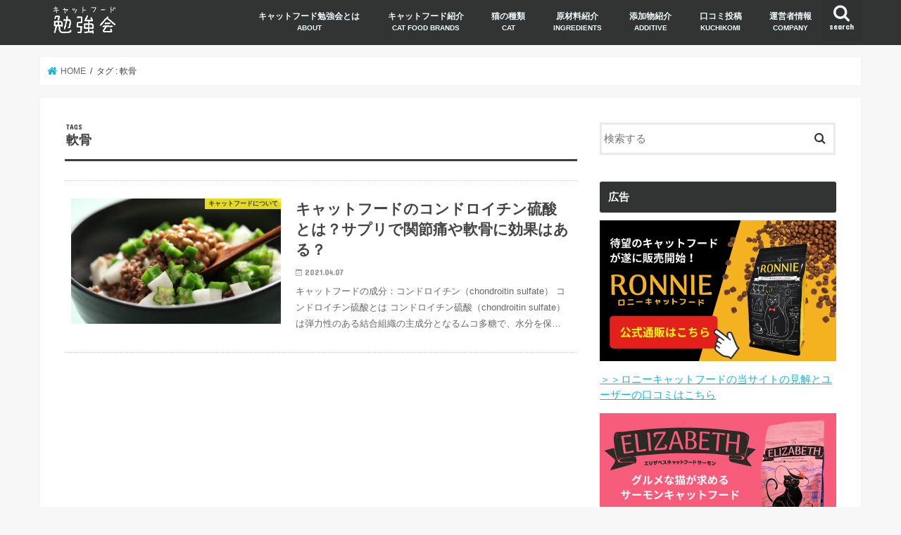

--- FILE ---
content_type: text/html; charset=UTF-8
request_url: https://catfood-study.com/tag/%E8%BB%9F%E9%AA%A8
body_size: 26027
content:
<!doctype html>
<!--[if lt IE 7]><html dir="ltr" lang="ja" class="no-js lt-ie9 lt-ie8 lt-ie7"><![endif]-->
<!--[if (IE 7)&!(IEMobile)]><html dir="ltr" lang="ja" class="no-js lt-ie9 lt-ie8"><![endif]-->
<!--[if (IE 8)&!(IEMobile)]><html dir="ltr" lang="ja" class="no-js lt-ie9"><![endif]-->
<!--[if gt IE 8]><!--> <html dir="ltr" lang="ja" class="no-js"><!--<![endif]-->

<head>
<meta charset="utf-8">
<meta http-equiv="X-UA-Compatible" content="IE=edge">

<meta name="HandheldFriendly" content="True">
<meta name="MobileOptimized" content="320">
<meta name="viewport" content="width=device-width, initial-scale=1"/>


<link rel="pingback" href="https://catfood-study.com/xmlrpc.php">

<!--[if IE]>
<![endif]-->
<!--[if lt IE 9]>
<script src="//html5shiv.googlecode.com/svn/trunk/html5.js"></script>
<script src="//css3-mediaqueries-js.googlecode.com/svn/trunk/css3-mediaqueries.js"></script>
<![endif]-->


<!-- Google tag (gtag.js) -->
<script async src="https://www.googletagmanager.com/gtag/js?id=G-Y53D8EQRFP"></script>
<script>
  window.dataLayer = window.dataLayer || [];
  function gtag(){dataLayer.push(arguments);}
  gtag('js', new Date());

  gtag('config', 'G-Y53D8EQRFP');
</script>
	<style>img:is([sizes="auto" i], [sizes^="auto," i]) { contain-intrinsic-size: 3000px 1500px }</style>
	
		<!-- All in One SEO 4.9.2 - aioseo.com -->
		<title>軟骨 | キャットフード勉強会</title>
	<meta name="robots" content="max-image-preview:large" />
	<meta name="google-site-verification" content="5rloBzvxiIop3u2X5vpOTvXvveBVLTubTxYnGxbvMF0" />
	<link rel="canonical" href="https://catfood-study.com/tag/%e8%bb%9f%e9%aa%a8" />
	<meta name="generator" content="All in One SEO (AIOSEO) 4.9.2" />
		<script type="application/ld+json" class="aioseo-schema">
			{"@context":"https:\/\/schema.org","@graph":[{"@type":"BreadcrumbList","@id":"https:\/\/catfood-study.com\/tag\/%E8%BB%9F%E9%AA%A8#breadcrumblist","itemListElement":[{"@type":"ListItem","@id":"https:\/\/catfood-study.com#listItem","position":1,"name":"Home","item":"https:\/\/catfood-study.com","nextItem":{"@type":"ListItem","@id":"https:\/\/catfood-study.com\/tag\/%e8%bb%9f%e9%aa%a8#listItem","name":"\u8edf\u9aa8"}},{"@type":"ListItem","@id":"https:\/\/catfood-study.com\/tag\/%e8%bb%9f%e9%aa%a8#listItem","position":2,"name":"\u8edf\u9aa8","previousItem":{"@type":"ListItem","@id":"https:\/\/catfood-study.com#listItem","name":"Home"}}]},{"@type":"CollectionPage","@id":"https:\/\/catfood-study.com\/tag\/%E8%BB%9F%E9%AA%A8#collectionpage","url":"https:\/\/catfood-study.com\/tag\/%E8%BB%9F%E9%AA%A8","name":"\u8edf\u9aa8 | \u30ad\u30e3\u30c3\u30c8\u30d5\u30fc\u30c9\u52c9\u5f37\u4f1a","inLanguage":"ja","isPartOf":{"@id":"https:\/\/catfood-study.com\/#website"},"breadcrumb":{"@id":"https:\/\/catfood-study.com\/tag\/%E8%BB%9F%E9%AA%A8#breadcrumblist"}},{"@type":"Organization","@id":"https:\/\/catfood-study.com\/#organization","name":"\u30ad\u30e3\u30c3\u30c8\u30d5\u30fc\u30c9\u52c9\u5f37\u4f1a","description":"\u30da\u30c3\u30c8\u30d5\u30fc\u30c9\u8ca9\u58f2\u58eb\u3068\u30ad\u30e3\u30c3\u30c8\u30d5\u30fc\u30c9\u306e\u52c9\u5f37\u4f1a\uff01\u30ad\u30e3\u30c3\u30c8\u30d5\u30fc\u30c9\u306e\u6bd4\u8f03\u30fb\u53e3\u30b3\u30df\u30b3\u30f3\u30c6\u30f3\u30c4\u304c\u4eba\u6c17\u3067\u3059\u3002","url":"https:\/\/catfood-study.com\/"},{"@type":"WebSite","@id":"https:\/\/catfood-study.com\/#website","url":"https:\/\/catfood-study.com\/","name":"\u30ad\u30e3\u30c3\u30c8\u30d5\u30fc\u30c9\u52c9\u5f37\u4f1a","description":"\u30da\u30c3\u30c8\u30d5\u30fc\u30c9\u8ca9\u58f2\u58eb\u3068\u30ad\u30e3\u30c3\u30c8\u30d5\u30fc\u30c9\u306e\u52c9\u5f37\u4f1a\uff01\u30ad\u30e3\u30c3\u30c8\u30d5\u30fc\u30c9\u306e\u6bd4\u8f03\u30fb\u53e3\u30b3\u30df\u30b3\u30f3\u30c6\u30f3\u30c4\u304c\u4eba\u6c17\u3067\u3059\u3002","inLanguage":"ja","publisher":{"@id":"https:\/\/catfood-study.com\/#organization"}}]}
		</script>
		<!-- All in One SEO -->

<link rel='dns-prefetch' href='//ajax.googleapis.com' />
<link rel='dns-prefetch' href='//stats.wp.com' />
<link rel='dns-prefetch' href='//fonts.googleapis.com' />
<link rel='dns-prefetch' href='//maxcdn.bootstrapcdn.com' />
<link rel='dns-prefetch' href='//v0.wordpress.com' />
<link rel='dns-prefetch' href='//www.googletagmanager.com' />
<link rel="alternate" type="application/rss+xml" title="キャットフード勉強会 &raquo; フィード" href="https://catfood-study.com/feed" />
<link rel="alternate" type="application/rss+xml" title="キャットフード勉強会 &raquo; コメントフィード" href="https://catfood-study.com/comments/feed" />
<script type="text/javascript" id="wpp-js" src="https://catfood-study.com/wp-content/plugins/wordpress-popular-posts/assets/js/wpp.min.js?ver=7.3.6" data-sampling="0" data-sampling-rate="100" data-api-url="https://catfood-study.com/wp-json/wordpress-popular-posts" data-post-id="0" data-token="6745872bd6" data-lang="0" data-debug="0"></script>
<link rel="alternate" type="application/rss+xml" title="キャットフード勉強会 &raquo; 軟骨 タグのフィード" href="https://catfood-study.com/tag/%e8%bb%9f%e9%aa%a8/feed" />
<script type="text/javascript">
/* <![CDATA[ */
window._wpemojiSettings = {"baseUrl":"https:\/\/s.w.org\/images\/core\/emoji\/16.0.1\/72x72\/","ext":".png","svgUrl":"https:\/\/s.w.org\/images\/core\/emoji\/16.0.1\/svg\/","svgExt":".svg","source":{"concatemoji":"https:\/\/catfood-study.com\/wp-includes\/js\/wp-emoji-release.min.js"}};
/*! This file is auto-generated */
!function(s,n){var o,i,e;function c(e){try{var t={supportTests:e,timestamp:(new Date).valueOf()};sessionStorage.setItem(o,JSON.stringify(t))}catch(e){}}function p(e,t,n){e.clearRect(0,0,e.canvas.width,e.canvas.height),e.fillText(t,0,0);var t=new Uint32Array(e.getImageData(0,0,e.canvas.width,e.canvas.height).data),a=(e.clearRect(0,0,e.canvas.width,e.canvas.height),e.fillText(n,0,0),new Uint32Array(e.getImageData(0,0,e.canvas.width,e.canvas.height).data));return t.every(function(e,t){return e===a[t]})}function u(e,t){e.clearRect(0,0,e.canvas.width,e.canvas.height),e.fillText(t,0,0);for(var n=e.getImageData(16,16,1,1),a=0;a<n.data.length;a++)if(0!==n.data[a])return!1;return!0}function f(e,t,n,a){switch(t){case"flag":return n(e,"\ud83c\udff3\ufe0f\u200d\u26a7\ufe0f","\ud83c\udff3\ufe0f\u200b\u26a7\ufe0f")?!1:!n(e,"\ud83c\udde8\ud83c\uddf6","\ud83c\udde8\u200b\ud83c\uddf6")&&!n(e,"\ud83c\udff4\udb40\udc67\udb40\udc62\udb40\udc65\udb40\udc6e\udb40\udc67\udb40\udc7f","\ud83c\udff4\u200b\udb40\udc67\u200b\udb40\udc62\u200b\udb40\udc65\u200b\udb40\udc6e\u200b\udb40\udc67\u200b\udb40\udc7f");case"emoji":return!a(e,"\ud83e\udedf")}return!1}function g(e,t,n,a){var r="undefined"!=typeof WorkerGlobalScope&&self instanceof WorkerGlobalScope?new OffscreenCanvas(300,150):s.createElement("canvas"),o=r.getContext("2d",{willReadFrequently:!0}),i=(o.textBaseline="top",o.font="600 32px Arial",{});return e.forEach(function(e){i[e]=t(o,e,n,a)}),i}function t(e){var t=s.createElement("script");t.src=e,t.defer=!0,s.head.appendChild(t)}"undefined"!=typeof Promise&&(o="wpEmojiSettingsSupports",i=["flag","emoji"],n.supports={everything:!0,everythingExceptFlag:!0},e=new Promise(function(e){s.addEventListener("DOMContentLoaded",e,{once:!0})}),new Promise(function(t){var n=function(){try{var e=JSON.parse(sessionStorage.getItem(o));if("object"==typeof e&&"number"==typeof e.timestamp&&(new Date).valueOf()<e.timestamp+604800&&"object"==typeof e.supportTests)return e.supportTests}catch(e){}return null}();if(!n){if("undefined"!=typeof Worker&&"undefined"!=typeof OffscreenCanvas&&"undefined"!=typeof URL&&URL.createObjectURL&&"undefined"!=typeof Blob)try{var e="postMessage("+g.toString()+"("+[JSON.stringify(i),f.toString(),p.toString(),u.toString()].join(",")+"));",a=new Blob([e],{type:"text/javascript"}),r=new Worker(URL.createObjectURL(a),{name:"wpTestEmojiSupports"});return void(r.onmessage=function(e){c(n=e.data),r.terminate(),t(n)})}catch(e){}c(n=g(i,f,p,u))}t(n)}).then(function(e){for(var t in e)n.supports[t]=e[t],n.supports.everything=n.supports.everything&&n.supports[t],"flag"!==t&&(n.supports.everythingExceptFlag=n.supports.everythingExceptFlag&&n.supports[t]);n.supports.everythingExceptFlag=n.supports.everythingExceptFlag&&!n.supports.flag,n.DOMReady=!1,n.readyCallback=function(){n.DOMReady=!0}}).then(function(){return e}).then(function(){var e;n.supports.everything||(n.readyCallback(),(e=n.source||{}).concatemoji?t(e.concatemoji):e.wpemoji&&e.twemoji&&(t(e.twemoji),t(e.wpemoji)))}))}((window,document),window._wpemojiSettings);
/* ]]> */
</script>
<link rel='stylesheet' id='wp-customer-reviews-3-frontend-css' href='https://catfood-study.com/wp-content/plugins/wp-customer-reviews/css/wp-customer-reviews.css' type='text/css' media='all' />
<link rel='stylesheet' id='sbi_styles-css' href='https://catfood-study.com/wp-content/plugins/instagram-feed/css/sbi-styles.min.css' type='text/css' media='all' />
<style id='wp-emoji-styles-inline-css' type='text/css'>

	img.wp-smiley, img.emoji {
		display: inline !important;
		border: none !important;
		box-shadow: none !important;
		height: 1em !important;
		width: 1em !important;
		margin: 0 0.07em !important;
		vertical-align: -0.1em !important;
		background: none !important;
		padding: 0 !important;
	}
</style>
<link rel='stylesheet' id='wp-block-library-css' href='https://catfood-study.com/wp-includes/css/dist/block-library/style.min.css' type='text/css' media='all' />
<style id='classic-theme-styles-inline-css' type='text/css'>
/*! This file is auto-generated */
.wp-block-button__link{color:#fff;background-color:#32373c;border-radius:9999px;box-shadow:none;text-decoration:none;padding:calc(.667em + 2px) calc(1.333em + 2px);font-size:1.125em}.wp-block-file__button{background:#32373c;color:#fff;text-decoration:none}
</style>
<style id='rinkerg-gutenberg-rinker-style-inline-css' type='text/css'>
.wp-block-create-block-block{background-color:#21759b;color:#fff;padding:2px}

</style>
<link rel='stylesheet' id='aioseo/css/src/vue/standalone/blocks/table-of-contents/global.scss-css' href='https://catfood-study.com/wp-content/plugins/all-in-one-seo-pack/dist/Lite/assets/css/table-of-contents/global.e90f6d47.css' type='text/css' media='all' />
<link rel='stylesheet' id='mediaelement-css' href='https://catfood-study.com/wp-includes/js/mediaelement/mediaelementplayer-legacy.min.css' type='text/css' media='all' />
<link rel='stylesheet' id='wp-mediaelement-css' href='https://catfood-study.com/wp-includes/js/mediaelement/wp-mediaelement.min.css' type='text/css' media='all' />
<style id='jetpack-sharing-buttons-style-inline-css' type='text/css'>
.jetpack-sharing-buttons__services-list{display:flex;flex-direction:row;flex-wrap:wrap;gap:0;list-style-type:none;margin:5px;padding:0}.jetpack-sharing-buttons__services-list.has-small-icon-size{font-size:12px}.jetpack-sharing-buttons__services-list.has-normal-icon-size{font-size:16px}.jetpack-sharing-buttons__services-list.has-large-icon-size{font-size:24px}.jetpack-sharing-buttons__services-list.has-huge-icon-size{font-size:36px}@media print{.jetpack-sharing-buttons__services-list{display:none!important}}.editor-styles-wrapper .wp-block-jetpack-sharing-buttons{gap:0;padding-inline-start:0}ul.jetpack-sharing-buttons__services-list.has-background{padding:1.25em 2.375em}
</style>
<style id='global-styles-inline-css' type='text/css'>
:root{--wp--preset--aspect-ratio--square: 1;--wp--preset--aspect-ratio--4-3: 4/3;--wp--preset--aspect-ratio--3-4: 3/4;--wp--preset--aspect-ratio--3-2: 3/2;--wp--preset--aspect-ratio--2-3: 2/3;--wp--preset--aspect-ratio--16-9: 16/9;--wp--preset--aspect-ratio--9-16: 9/16;--wp--preset--color--black: #000000;--wp--preset--color--cyan-bluish-gray: #abb8c3;--wp--preset--color--white: #ffffff;--wp--preset--color--pale-pink: #f78da7;--wp--preset--color--vivid-red: #cf2e2e;--wp--preset--color--luminous-vivid-orange: #ff6900;--wp--preset--color--luminous-vivid-amber: #fcb900;--wp--preset--color--light-green-cyan: #7bdcb5;--wp--preset--color--vivid-green-cyan: #00d084;--wp--preset--color--pale-cyan-blue: #8ed1fc;--wp--preset--color--vivid-cyan-blue: #0693e3;--wp--preset--color--vivid-purple: #9b51e0;--wp--preset--gradient--vivid-cyan-blue-to-vivid-purple: linear-gradient(135deg,rgba(6,147,227,1) 0%,rgb(155,81,224) 100%);--wp--preset--gradient--light-green-cyan-to-vivid-green-cyan: linear-gradient(135deg,rgb(122,220,180) 0%,rgb(0,208,130) 100%);--wp--preset--gradient--luminous-vivid-amber-to-luminous-vivid-orange: linear-gradient(135deg,rgba(252,185,0,1) 0%,rgba(255,105,0,1) 100%);--wp--preset--gradient--luminous-vivid-orange-to-vivid-red: linear-gradient(135deg,rgba(255,105,0,1) 0%,rgb(207,46,46) 100%);--wp--preset--gradient--very-light-gray-to-cyan-bluish-gray: linear-gradient(135deg,rgb(238,238,238) 0%,rgb(169,184,195) 100%);--wp--preset--gradient--cool-to-warm-spectrum: linear-gradient(135deg,rgb(74,234,220) 0%,rgb(151,120,209) 20%,rgb(207,42,186) 40%,rgb(238,44,130) 60%,rgb(251,105,98) 80%,rgb(254,248,76) 100%);--wp--preset--gradient--blush-light-purple: linear-gradient(135deg,rgb(255,206,236) 0%,rgb(152,150,240) 100%);--wp--preset--gradient--blush-bordeaux: linear-gradient(135deg,rgb(254,205,165) 0%,rgb(254,45,45) 50%,rgb(107,0,62) 100%);--wp--preset--gradient--luminous-dusk: linear-gradient(135deg,rgb(255,203,112) 0%,rgb(199,81,192) 50%,rgb(65,88,208) 100%);--wp--preset--gradient--pale-ocean: linear-gradient(135deg,rgb(255,245,203) 0%,rgb(182,227,212) 50%,rgb(51,167,181) 100%);--wp--preset--gradient--electric-grass: linear-gradient(135deg,rgb(202,248,128) 0%,rgb(113,206,126) 100%);--wp--preset--gradient--midnight: linear-gradient(135deg,rgb(2,3,129) 0%,rgb(40,116,252) 100%);--wp--preset--font-size--small: 13px;--wp--preset--font-size--medium: 20px;--wp--preset--font-size--large: 36px;--wp--preset--font-size--x-large: 42px;--wp--preset--spacing--20: 0.44rem;--wp--preset--spacing--30: 0.67rem;--wp--preset--spacing--40: 1rem;--wp--preset--spacing--50: 1.5rem;--wp--preset--spacing--60: 2.25rem;--wp--preset--spacing--70: 3.38rem;--wp--preset--spacing--80: 5.06rem;--wp--preset--shadow--natural: 6px 6px 9px rgba(0, 0, 0, 0.2);--wp--preset--shadow--deep: 12px 12px 50px rgba(0, 0, 0, 0.4);--wp--preset--shadow--sharp: 6px 6px 0px rgba(0, 0, 0, 0.2);--wp--preset--shadow--outlined: 6px 6px 0px -3px rgba(255, 255, 255, 1), 6px 6px rgba(0, 0, 0, 1);--wp--preset--shadow--crisp: 6px 6px 0px rgba(0, 0, 0, 1);}:where(.is-layout-flex){gap: 0.5em;}:where(.is-layout-grid){gap: 0.5em;}body .is-layout-flex{display: flex;}.is-layout-flex{flex-wrap: wrap;align-items: center;}.is-layout-flex > :is(*, div){margin: 0;}body .is-layout-grid{display: grid;}.is-layout-grid > :is(*, div){margin: 0;}:where(.wp-block-columns.is-layout-flex){gap: 2em;}:where(.wp-block-columns.is-layout-grid){gap: 2em;}:where(.wp-block-post-template.is-layout-flex){gap: 1.25em;}:where(.wp-block-post-template.is-layout-grid){gap: 1.25em;}.has-black-color{color: var(--wp--preset--color--black) !important;}.has-cyan-bluish-gray-color{color: var(--wp--preset--color--cyan-bluish-gray) !important;}.has-white-color{color: var(--wp--preset--color--white) !important;}.has-pale-pink-color{color: var(--wp--preset--color--pale-pink) !important;}.has-vivid-red-color{color: var(--wp--preset--color--vivid-red) !important;}.has-luminous-vivid-orange-color{color: var(--wp--preset--color--luminous-vivid-orange) !important;}.has-luminous-vivid-amber-color{color: var(--wp--preset--color--luminous-vivid-amber) !important;}.has-light-green-cyan-color{color: var(--wp--preset--color--light-green-cyan) !important;}.has-vivid-green-cyan-color{color: var(--wp--preset--color--vivid-green-cyan) !important;}.has-pale-cyan-blue-color{color: var(--wp--preset--color--pale-cyan-blue) !important;}.has-vivid-cyan-blue-color{color: var(--wp--preset--color--vivid-cyan-blue) !important;}.has-vivid-purple-color{color: var(--wp--preset--color--vivid-purple) !important;}.has-black-background-color{background-color: var(--wp--preset--color--black) !important;}.has-cyan-bluish-gray-background-color{background-color: var(--wp--preset--color--cyan-bluish-gray) !important;}.has-white-background-color{background-color: var(--wp--preset--color--white) !important;}.has-pale-pink-background-color{background-color: var(--wp--preset--color--pale-pink) !important;}.has-vivid-red-background-color{background-color: var(--wp--preset--color--vivid-red) !important;}.has-luminous-vivid-orange-background-color{background-color: var(--wp--preset--color--luminous-vivid-orange) !important;}.has-luminous-vivid-amber-background-color{background-color: var(--wp--preset--color--luminous-vivid-amber) !important;}.has-light-green-cyan-background-color{background-color: var(--wp--preset--color--light-green-cyan) !important;}.has-vivid-green-cyan-background-color{background-color: var(--wp--preset--color--vivid-green-cyan) !important;}.has-pale-cyan-blue-background-color{background-color: var(--wp--preset--color--pale-cyan-blue) !important;}.has-vivid-cyan-blue-background-color{background-color: var(--wp--preset--color--vivid-cyan-blue) !important;}.has-vivid-purple-background-color{background-color: var(--wp--preset--color--vivid-purple) !important;}.has-black-border-color{border-color: var(--wp--preset--color--black) !important;}.has-cyan-bluish-gray-border-color{border-color: var(--wp--preset--color--cyan-bluish-gray) !important;}.has-white-border-color{border-color: var(--wp--preset--color--white) !important;}.has-pale-pink-border-color{border-color: var(--wp--preset--color--pale-pink) !important;}.has-vivid-red-border-color{border-color: var(--wp--preset--color--vivid-red) !important;}.has-luminous-vivid-orange-border-color{border-color: var(--wp--preset--color--luminous-vivid-orange) !important;}.has-luminous-vivid-amber-border-color{border-color: var(--wp--preset--color--luminous-vivid-amber) !important;}.has-light-green-cyan-border-color{border-color: var(--wp--preset--color--light-green-cyan) !important;}.has-vivid-green-cyan-border-color{border-color: var(--wp--preset--color--vivid-green-cyan) !important;}.has-pale-cyan-blue-border-color{border-color: var(--wp--preset--color--pale-cyan-blue) !important;}.has-vivid-cyan-blue-border-color{border-color: var(--wp--preset--color--vivid-cyan-blue) !important;}.has-vivid-purple-border-color{border-color: var(--wp--preset--color--vivid-purple) !important;}.has-vivid-cyan-blue-to-vivid-purple-gradient-background{background: var(--wp--preset--gradient--vivid-cyan-blue-to-vivid-purple) !important;}.has-light-green-cyan-to-vivid-green-cyan-gradient-background{background: var(--wp--preset--gradient--light-green-cyan-to-vivid-green-cyan) !important;}.has-luminous-vivid-amber-to-luminous-vivid-orange-gradient-background{background: var(--wp--preset--gradient--luminous-vivid-amber-to-luminous-vivid-orange) !important;}.has-luminous-vivid-orange-to-vivid-red-gradient-background{background: var(--wp--preset--gradient--luminous-vivid-orange-to-vivid-red) !important;}.has-very-light-gray-to-cyan-bluish-gray-gradient-background{background: var(--wp--preset--gradient--very-light-gray-to-cyan-bluish-gray) !important;}.has-cool-to-warm-spectrum-gradient-background{background: var(--wp--preset--gradient--cool-to-warm-spectrum) !important;}.has-blush-light-purple-gradient-background{background: var(--wp--preset--gradient--blush-light-purple) !important;}.has-blush-bordeaux-gradient-background{background: var(--wp--preset--gradient--blush-bordeaux) !important;}.has-luminous-dusk-gradient-background{background: var(--wp--preset--gradient--luminous-dusk) !important;}.has-pale-ocean-gradient-background{background: var(--wp--preset--gradient--pale-ocean) !important;}.has-electric-grass-gradient-background{background: var(--wp--preset--gradient--electric-grass) !important;}.has-midnight-gradient-background{background: var(--wp--preset--gradient--midnight) !important;}.has-small-font-size{font-size: var(--wp--preset--font-size--small) !important;}.has-medium-font-size{font-size: var(--wp--preset--font-size--medium) !important;}.has-large-font-size{font-size: var(--wp--preset--font-size--large) !important;}.has-x-large-font-size{font-size: var(--wp--preset--font-size--x-large) !important;}
:where(.wp-block-post-template.is-layout-flex){gap: 1.25em;}:where(.wp-block-post-template.is-layout-grid){gap: 1.25em;}
:where(.wp-block-columns.is-layout-flex){gap: 2em;}:where(.wp-block-columns.is-layout-grid){gap: 2em;}
:root :where(.wp-block-pullquote){font-size: 1.5em;line-height: 1.6;}
</style>
<link rel='stylesheet' id='contact-form-7-css' href='https://catfood-study.com/wp-content/plugins/contact-form-7/includes/css/styles.css' type='text/css' media='all' />
<link rel='stylesheet' id='sb-type-std-css' href='https://catfood-study.com/wp-content/plugins/speech-bubble/css/sb-type-std.css' type='text/css' media='all' />
<link rel='stylesheet' id='sb-type-fb-css' href='https://catfood-study.com/wp-content/plugins/speech-bubble/css/sb-type-fb.css' type='text/css' media='all' />
<link rel='stylesheet' id='sb-type-fb-flat-css' href='https://catfood-study.com/wp-content/plugins/speech-bubble/css/sb-type-fb-flat.css' type='text/css' media='all' />
<link rel='stylesheet' id='sb-type-ln-css' href='https://catfood-study.com/wp-content/plugins/speech-bubble/css/sb-type-ln.css' type='text/css' media='all' />
<link rel='stylesheet' id='sb-type-ln-flat-css' href='https://catfood-study.com/wp-content/plugins/speech-bubble/css/sb-type-ln-flat.css' type='text/css' media='all' />
<link rel='stylesheet' id='sb-type-pink-css' href='https://catfood-study.com/wp-content/plugins/speech-bubble/css/sb-type-pink.css' type='text/css' media='all' />
<link rel='stylesheet' id='sb-type-rtail-css' href='https://catfood-study.com/wp-content/plugins/speech-bubble/css/sb-type-rtail.css' type='text/css' media='all' />
<link rel='stylesheet' id='sb-type-drop-css' href='https://catfood-study.com/wp-content/plugins/speech-bubble/css/sb-type-drop.css' type='text/css' media='all' />
<link rel='stylesheet' id='sb-type-think-css' href='https://catfood-study.com/wp-content/plugins/speech-bubble/css/sb-type-think.css' type='text/css' media='all' />
<link rel='stylesheet' id='sb-no-br-css' href='https://catfood-study.com/wp-content/plugins/speech-bubble/css/sb-no-br.css' type='text/css' media='all' />
<link rel='stylesheet' id='toc-screen-css' href='https://catfood-study.com/wp-content/plugins/table-of-contents-plus/screen.min.css' type='text/css' media='all' />
<link rel='stylesheet' id='wordpress-popular-posts-css-css' href='https://catfood-study.com/wp-content/plugins/wordpress-popular-posts/assets/css/wpp.css' type='text/css' media='all' />
<link rel='stylesheet' id='yyi_rinker_stylesheet-css' href='https://catfood-study.com/wp-content/plugins/yyi-rinker/css/style.css?v=1.11.1' type='text/css' media='all' />
<link rel='stylesheet' id='style-css' href='https://catfood-study.com/wp-content/themes/jstork/style.css' type='text/css' media='all' />
<link rel='stylesheet' id='child-style-css' href='https://catfood-study.com/wp-content/themes/jstork_custom/style.css' type='text/css' media='all' />
<link rel='stylesheet' id='slick-css' href='https://catfood-study.com/wp-content/themes/jstork/library/css/slick.css' type='text/css' media='all' />
<link rel='stylesheet' id='shortcode-css' href='https://catfood-study.com/wp-content/themes/jstork/library/css/shortcode.css' type='text/css' media='all' />
<link rel='stylesheet' id='gf_Concert-css' href='//fonts.googleapis.com/css?family=Concert+One' type='text/css' media='all' />
<link rel='stylesheet' id='gf_Lato-css' href='//fonts.googleapis.com/css?family=Lato' type='text/css' media='all' />
<link rel='stylesheet' id='fontawesome-css' href='//maxcdn.bootstrapcdn.com/font-awesome/4.7.0/css/font-awesome.min.css' type='text/css' media='all' />
<link rel='stylesheet' id='remodal-css' href='https://catfood-study.com/wp-content/themes/jstork/library/css/remodal.css' type='text/css' media='all' />
<link rel='stylesheet' id='animate-css' href='https://catfood-study.com/wp-content/themes/jstork/library/css/animate.min.css' type='text/css' media='all' />
<link rel='stylesheet' id='tablepress-default-css' href='https://catfood-study.com/wp-content/tablepress-combined.min.css' type='text/css' media='all' />
<script type="text/javascript" src="//ajax.googleapis.com/ajax/libs/jquery/1.12.4/jquery.min.js" id="jquery-js"></script>
<script type="text/javascript" src="https://catfood-study.com/wp-content/plugins/wp-customer-reviews/js/wp-customer-reviews.js" id="wp-customer-reviews-3-frontend-js"></script>
<link rel="https://api.w.org/" href="https://catfood-study.com/wp-json/" /><link rel="alternate" title="JSON" type="application/json" href="https://catfood-study.com/wp-json/wp/v2/tags/575" /><link rel="EditURI" type="application/rsd+xml" title="RSD" href="https://catfood-study.com/xmlrpc.php?rsd" />

<meta name="generator" content="Site Kit by Google 1.170.0" />	<style>img#wpstats{display:none}</style>
		            <style id="wpp-loading-animation-styles">@-webkit-keyframes bgslide{from{background-position-x:0}to{background-position-x:-200%}}@keyframes bgslide{from{background-position-x:0}to{background-position-x:-200%}}.wpp-widget-block-placeholder,.wpp-shortcode-placeholder{margin:0 auto;width:60px;height:3px;background:#dd3737;background:linear-gradient(90deg,#dd3737 0%,#571313 10%,#dd3737 100%);background-size:200% auto;border-radius:3px;-webkit-animation:bgslide 1s infinite linear;animation:bgslide 1s infinite linear}</style>
            <style>
.yyi-rinker-images {
    display: flex;
    justify-content: center;
    align-items: center;
    position: relative;

}
div.yyi-rinker-image img.yyi-rinker-main-img.hidden {
    display: none;
}

.yyi-rinker-images-arrow {
    cursor: pointer;
    position: absolute;
    top: 50%;
    display: block;
    margin-top: -11px;
    opacity: 0.6;
    width: 22px;
}

.yyi-rinker-images-arrow-left{
    left: -10px;
}
.yyi-rinker-images-arrow-right{
    right: -10px;
}

.yyi-rinker-images-arrow-left.hidden {
    display: none;
}

.yyi-rinker-images-arrow-right.hidden {
    display: none;
}
div.yyi-rinker-contents.yyi-rinker-design-tate  div.yyi-rinker-box{
    flex-direction: column;
}

div.yyi-rinker-contents.yyi-rinker-design-slim div.yyi-rinker-box .yyi-rinker-links {
    flex-direction: column;
}

div.yyi-rinker-contents.yyi-rinker-design-slim div.yyi-rinker-info {
    width: 100%;
}

div.yyi-rinker-contents.yyi-rinker-design-slim .yyi-rinker-title {
    text-align: center;
}

div.yyi-rinker-contents.yyi-rinker-design-slim .yyi-rinker-links {
    text-align: center;
}
div.yyi-rinker-contents.yyi-rinker-design-slim .yyi-rinker-image {
    margin: auto;
}

div.yyi-rinker-contents.yyi-rinker-design-slim div.yyi-rinker-info ul.yyi-rinker-links li {
	align-self: stretch;
}
div.yyi-rinker-contents.yyi-rinker-design-slim div.yyi-rinker-box div.yyi-rinker-info {
	padding: 0;
}
div.yyi-rinker-contents.yyi-rinker-design-slim div.yyi-rinker-box {
	flex-direction: column;
	padding: 14px 5px 0;
}

.yyi-rinker-design-slim div.yyi-rinker-box div.yyi-rinker-info {
	text-align: center;
}

.yyi-rinker-design-slim div.price-box span.price {
	display: block;
}

div.yyi-rinker-contents.yyi-rinker-design-slim div.yyi-rinker-info div.yyi-rinker-title a{
	font-size:16px;
}

div.yyi-rinker-contents.yyi-rinker-design-slim ul.yyi-rinker-links li.amazonkindlelink:before,  div.yyi-rinker-contents.yyi-rinker-design-slim ul.yyi-rinker-links li.amazonlink:before,  div.yyi-rinker-contents.yyi-rinker-design-slim ul.yyi-rinker-links li.rakutenlink:before, div.yyi-rinker-contents.yyi-rinker-design-slim ul.yyi-rinker-links li.yahoolink:before, div.yyi-rinker-contents.yyi-rinker-design-slim ul.yyi-rinker-links li.mercarilink:before {
	font-size:12px;
}

div.yyi-rinker-contents.yyi-rinker-design-slim ul.yyi-rinker-links li a {
	font-size: 13px;
}
.entry-content ul.yyi-rinker-links li {
	padding: 0;
}

div.yyi-rinker-contents .yyi-rinker-attention.attention_desing_right_ribbon {
    width: 89px;
    height: 91px;
    position: absolute;
    top: -1px;
    right: -1px;
    left: auto;
    overflow: hidden;
}

div.yyi-rinker-contents .yyi-rinker-attention.attention_desing_right_ribbon span {
    display: inline-block;
    width: 146px;
    position: absolute;
    padding: 4px 0;
    left: -13px;
    top: 12px;
    text-align: center;
    font-size: 12px;
    line-height: 24px;
    -webkit-transform: rotate(45deg);
    transform: rotate(45deg);
    box-shadow: 0 1px 3px rgba(0, 0, 0, 0.2);
}

div.yyi-rinker-contents .yyi-rinker-attention.attention_desing_right_ribbon {
    background: none;
}
.yyi-rinker-attention.attention_desing_right_ribbon .yyi-rinker-attention-after,
.yyi-rinker-attention.attention_desing_right_ribbon .yyi-rinker-attention-before{
display:none;
}
div.yyi-rinker-use-right_ribbon div.yyi-rinker-title {
    margin-right: 2rem;
}

				</style><style type="text/css">
body{color: #3E3E3E;}
a, #breadcrumb li.bc_homelink a::before, .authorbox .author_sns li a::before{color: #1BB4D3;}
a:hover{color: #E69B9B;}
.article-footer .post-categories li a,.article-footer .tags a,.accordionBtn{  background: #1BB4D3;  border-color: #1BB4D3;}
.article-footer .tags a{color:#1BB4D3; background: none;}
.article-footer .post-categories li a:hover,.article-footer .tags a:hover,.accordionBtn.active{ background:#E69B9B;  border-color:#E69B9B;}
input[type="text"],input[type="password"],input[type="datetime"],input[type="datetime-local"],input[type="date"],input[type="month"],input[type="time"],input[type="week"],input[type="number"],input[type="email"],input[type="url"],input[type="search"],input[type="tel"],input[type="color"],select,textarea,.field { background-color: #ffffff;}
.header{color: #ffffff;}
.bgfull .header,.header.bg,.header #inner-header,.menu-sp{background: #323333;}
#logo a{color: #ffffff;}
#g_nav .nav li a,.nav_btn,.menu-sp a,.menu-sp a,.menu-sp > ul:after{color: #edf9fc;}
#logo a:hover,#g_nav .nav li a:hover,.nav_btn:hover{color:#eeeeee;}
@media only screen and (min-width: 768px) {
.nav > li > a:after{background: #eeeeee;}
.nav ul {background: #666666;}
#g_nav .nav li ul.sub-menu li a{color: #f7f7f7;}
}
@media only screen and (max-width: 1165px) {
.site_description{background: #323333; color: #ffffff;}
}
#inner-content, #breadcrumb, .entry-content blockquote:before, .entry-content blockquote:after{background: #ffffff}
.top-post-list .post-list:before{background: #1BB4D3;}
.widget li a:after{color: #1BB4D3;}
.entry-content h2,.widgettitle,.accordion::before{background: #323333; color: #ffffff;}
.entry-content h3{border-color: #323333;}
.h_boader .entry-content h2{border-color: #323333; color: #3E3E3E;}
.h_balloon .entry-content h2:after{border-top-color: #323333;}
.entry-content ul li:before{ background: #323333;}
.entry-content ol li:before{ background: #323333;}
.post-list-card .post-list .eyecatch .cat-name,.top-post-list .post-list .eyecatch .cat-name,.byline .cat-name,.single .authorbox .author-newpost li .cat-name,.related-box li .cat-name,.carouselwrap .cat-name,.eyecatch .cat-name{background: #fcee21; color:  #444444;}
ul.wpp-list li a:before{background: #323333; color: #ffffff;}
.readmore a{border:1px solid #1BB4D3;color:#1BB4D3;}
.readmore a:hover{background:#1BB4D3;color:#fff;}
.btn-wrap a{background: #1BB4D3;border: 1px solid #1BB4D3;}
.btn-wrap a:hover{background: #E69B9B;border-color: #E69B9B;}
.btn-wrap.simple a{border:1px solid #1BB4D3;color:#1BB4D3;}
.btn-wrap.simple a:hover{background:#1BB4D3;}
.blue-btn, .comment-reply-link, #submit { background-color: #1BB4D3; }
.blue-btn:hover, .comment-reply-link:hover, #submit:hover, .blue-btn:focus, .comment-reply-link:focus, #submit:focus {background-color: #E69B9B; }
#sidebar1{color: #444444;}
.widget:not(.widget_text) a{color:#666666;}
.widget:not(.widget_text) a:hover{color:#999999;}
.bgfull #footer-top,#footer-top .inner,.cta-inner{background-color: #666666; color: #CACACA;}
.footer a,#footer-top a{color: #f7f7f7;}
#footer-top .widgettitle{color: #CACACA;}
.bgfull .footer,.footer.bg,.footer .inner {background-color: #666666;color: #CACACA;}
.footer-links li a:before{ color: #323333;}
.pagination a, .pagination span,.page-links a{border-color: #1BB4D3; color: #1BB4D3;}
.pagination .current,.pagination .current:hover,.page-links ul > li > span{background-color: #1BB4D3; border-color: #1BB4D3;}
.pagination a:hover, .pagination a:focus,.page-links a:hover, .page-links a:focus{background-color: #1BB4D3; color: #fff;}
</style>
<link rel="icon" href="https://catfood-study.com/wp-content/uploads/2021/07/cropped-neko-32x32.jpg" sizes="32x32" />
<link rel="icon" href="https://catfood-study.com/wp-content/uploads/2021/07/cropped-neko-192x192.jpg" sizes="192x192" />
<link rel="apple-touch-icon" href="https://catfood-study.com/wp-content/uploads/2021/07/cropped-neko-180x180.jpg" />
<meta name="msapplication-TileImage" content="https://catfood-study.com/wp-content/uploads/2021/07/cropped-neko-270x270.jpg" />
		<style type="text/css" id="wp-custom-css">
			.bg-yellow {
  background: linear-gradient(transparent 40%, #ffff66 40%);
}
h2.suzuki:before {
content:"";
background: url(https://catfood-study.com/wp-content/uploads/2017/12/list-suzuki.png) no-repeat;
display: inline-block;
width: 30px;
height: 30px;
vertical-align: middle;
margin: 0 10px 3px 0;
}
#g_nav, #g_nav .nav {
    margin-right: 25px;
}
.widget.widget_tag_cloud a{
	color: #fff !important;
}
ul.box_side_food li {
    margin-bottom: 5px;
}
ul.genzairyo{
	margin-bottom: 1.5rem
}
ul.genzairyo li {
    display: inline-block;
}
ul.genzairyo li figure{
	float: left;
	margin-right: 5px;
}
ul.genzairyo li figure img{
	width: 30px;
}

.wpcr3_review blockquote {
    padding: 0;
    margin: 0;
    position: relative;
    border: none;
    opacity: .8;
}

.wpcr3_review blockquote:before{
	content:none;
}
.wpcr3_review blockquote:after{
	content:none;
}

div.wpcr3_review blockquote.wpcr3_content p {display:block !important;}

.wpcr3_div_2 {
	width:100%;align-content
	overflow: hidden;

}
.wpp-list li a{
	text-decoration: none;
	color: #787878;
}

.tablepress td, 
.tablepress th {
    border-right: 1px solid #ccc; /* 縦線の色（薄いグレー） */
}		</style>
		<!-- Global site tag (gtag.js) - AdWords: 798236223 -->
<script async src="https://www.googletagmanager.com/gtag/js?id=AW-798236223"></script>
<script>
  window.dataLayer = window.dataLayer || [];
  function gtag(){dataLayer.push(arguments);}
  gtag('js', new Date());

  gtag('config', 'AW-798236223');
</script>
<!-- Facebook Pixel Code -->
<script>
  !function(f,b,e,v,n,t,s)
  {if(f.fbq)return;n=f.fbq=function(){n.callMethod?
  n.callMethod.apply(n,arguments):n.queue.push(arguments)};
  if(!f._fbq)f._fbq=n;n.push=n;n.loaded=!0;n.version='2.0';
  n.queue=[];t=b.createElement(e);t.async=!0;
  t.src=v;s=b.getElementsByTagName(e)[0];
  s.parentNode.insertBefore(t,s)}(window, document,'script',
  'https://connect.facebook.net/en_US/fbevents.js');
  fbq('init', '469112553529370');
  fbq('track', 'PageView_catfood_study');
</script>
<noscript><img height="1" width="1" style="display:none"
  src="https://www.facebook.com/tr?id=469112553529370&ev=PageView&noscript=1"
/></noscript>
<!-- End Facebook Pixel Code -->

</head>

<body class="archive tag tag-575 wp-theme-jstork wp-child-theme-jstork_custom bgfull pannavi_on h_boader sidebarright date_on" onCopy="return false;" >
<div id="container" class="h_boader  date_on">

<header class="header animated fadeIn bgfull " role="banner">
<div id="inner-header" class="wrap cf">
<div id="logo" class="gf ">
<p class="h1 img"><a href="https://catfood-study.com"><img src="https://catfood-study.com/wp-content/uploads/2016/08/logo.png" alt="キャットフード勉強会"></a></p>
</div>

<nav id="g_nav" role="navigation">
<a href="#searchbox" data-remodal-target="searchbox" class="nav_btn search_btn"><span class="text gf">search</span></a>

<ul id="menu-%e3%83%a1%e3%83%8b%e3%83%a5%e3%83%bc" class="nav top-nav cf"><li id="menu-item-187" class="menu-item menu-item-type-post_type menu-item-object-page menu-item-home menu-item-187"><a href="https://catfood-study.com/about.html">キャットフード勉強会とは<br / ><font size="1">ABOUT</font></a></li>
<li id="menu-item-1166" class="menu-item menu-item-type-custom menu-item-object-custom menu-item-1166"><a href="https://catfood-study.com/about_catfood">キャットフード紹介<br / ><font size="1">CAT FOOD BRANDS</font></a></li>
<li id="menu-item-3204" class="menu-item menu-item-type-custom menu-item-object-custom menu-item-3204"><a href="https://catfood-study.com/tag/cat-species">猫の種類<br / ><font size="1">CAT</font></a></li>
<li id="menu-item-11072" class="menu-item menu-item-type-custom menu-item-object-custom menu-item-11072"><a href="https://catfood-study.com/tag/genzairyo">原材料紹介<br / ><font size="1">INGREDIENTS</font></a></li>
<li id="menu-item-11074" class="menu-item menu-item-type-custom menu-item-object-custom menu-item-11074"><a href="https://catfood-study.com/tag/additive">添加物紹介<br / ><font size="1">ADDITIVE</font></a></li>
<li id="menu-item-1993" class="menu-item menu-item-type-post_type menu-item-object-page menu-item-1993"><a href="https://catfood-study.com/kuchikomi.html">口コミ投稿<br / ><font size="1">KUCHIKOMI</font></a></li>
<li id="menu-item-1948" class="menu-item menu-item-type-post_type menu-item-object-page menu-item-privacy-policy menu-item-1948"><a rel="privacy-policy" href="https://catfood-study.com/company.html">運営者情報<br / ><font size="1">COMPANY</font></a></li>
</ul></nav>

<a href="#spnavi" data-remodal-target="spnavi" class="nav_btn"><span class="text gf">menu</span></a>


</div>
</header>


<div class="remodal" data-remodal-id="spnavi" data-remodal-options="hashTracking:false">
<button data-remodal-action="close" class="remodal-close"><span class="text gf">CLOSE</span></button>
<ul id="menu-%e3%83%a1%e3%83%8b%e3%83%a5%e3%83%bc-1" class="sp_g_nav nav top-nav cf"><li class="menu-item menu-item-type-post_type menu-item-object-page menu-item-home menu-item-187"><a href="https://catfood-study.com/about.html">キャットフード勉強会とは<br / ><font size="1">ABOUT</font></a></li>
<li class="menu-item menu-item-type-custom menu-item-object-custom menu-item-1166"><a href="https://catfood-study.com/about_catfood">キャットフード紹介<br / ><font size="1">CAT FOOD BRANDS</font></a></li>
<li class="menu-item menu-item-type-custom menu-item-object-custom menu-item-3204"><a href="https://catfood-study.com/tag/cat-species">猫の種類<br / ><font size="1">CAT</font></a></li>
<li class="menu-item menu-item-type-custom menu-item-object-custom menu-item-11072"><a href="https://catfood-study.com/tag/genzairyo">原材料紹介<br / ><font size="1">INGREDIENTS</font></a></li>
<li class="menu-item menu-item-type-custom menu-item-object-custom menu-item-11074"><a href="https://catfood-study.com/tag/additive">添加物紹介<br / ><font size="1">ADDITIVE</font></a></li>
<li class="menu-item menu-item-type-post_type menu-item-object-page menu-item-1993"><a href="https://catfood-study.com/kuchikomi.html">口コミ投稿<br / ><font size="1">KUCHIKOMI</font></a></li>
<li class="menu-item menu-item-type-post_type menu-item-object-page menu-item-privacy-policy menu-item-1948"><a rel="privacy-policy" href="https://catfood-study.com/company.html">運営者情報<br / ><font size="1">COMPANY</font></a></li>
</ul><button data-remodal-action="close" class="remodal-close"><span class="text gf">CLOSE</span></button>
</div>



<div class="remodal searchbox" data-remodal-id="searchbox" data-remodal-options="hashTracking:false">
<div class="search cf"><dl><dt>キーワードで記事を検索</dt><dd><form role="search" method="get" id="searchform" class="searchform cf" action="https://catfood-study.com/" >
		<input type="search" placeholder="検索する" value="" name="s" id="s" />
		<button type="submit" id="searchsubmit" ><i class="fa fa-search"></i></button>
		</form></dd></dl></div>
<button data-remodal-action="close" class="remodal-close"><span class="text gf">CLOSE</span></button>
</div>







<div id="breadcrumb" class="breadcrumb inner wrap cf"><ul itemscope itemtype="http://schema.org/BreadcrumbList"><li itemprop="itemListElement" itemscope itemtype="http://schema.org/ListItem" class="bc_homelink"><a itemprop="item" href="https://catfood-study.com/"><span itemprop="name"> HOME</span></a><meta itemprop="position" content="1" /></li><li itemprop="itemListElement" itemscope itemtype="http://schema.org/ListItem"><span itemprop="name">タグ : 軟骨</span><meta itemprop="position" content="2" /></li></ul></div><div id="content">
<div id="inner-content" class="wrap cf">
<main id="main" class="m-all t-all d-5of7 cf" role="main">
<div class="archivettl">
<h1 class="archive-title ttl-tags h2">
軟骨</h1>
</div>

		<div class="top-post-list">

<article class="post-list animated fadeIn post-16308 post type-post status-publish format-standard has-post-thumbnail category-catfood tag-575 tag-532 article cf" role="article">
<a href="https://catfood-study.com/catfood/chondroitin.html" rel="bookmark" title="キャットフードのコンドロイチン硫酸とは？サプリで関節痛や軟骨に効果はある？" class="cf">


<figure class="eyecatch">
<img width="486" height="290" src="https://catfood-study.com/wp-content/uploads/2021/04/catfood-chondroitin-1-486x290.jpeg" class="attachment-home-thum size-home-thum wp-post-image" alt="キャットフードのコンドロイチン硫酸とは？サプリで関節痛や軟骨に効果はある？" decoding="async" loading="lazy" /><span class="cat-name cat-id-133">キャットフードについて</span>
</figure>

<section class="entry-content">
<h1 class="h2 entry-title">キャットフードのコンドロイチン硫酸とは？サプリで関節痛や軟骨に効果はある？</h1>

<p class="byline entry-meta vcard">
<span class="date gf updated">2021.04.07</span>
<span class="writer name author"><span class="fn">【執筆】鈴木利奈</span></span>
</p>

<div class="description"><p>キャットフードの成分：コンドロイチン（chondroitin sulfate） コンドロイチン硫酸とは コンドロイチン硫酸（chondroitin sulfate）は弾力性のある結合組織の主成分となるムコ多糖で、水分を保&#8230;</p>
</div>

</section>
</a>
</article>



</div>	
<nav class="pagination cf"></nav>

</main>
<div id="sidebar1" class="sidebar m-all t-all d-2of7 cf" role="complementary">

<div id="search-2" class="widget widget_search"><form role="search" method="get" id="searchform" class="searchform cf" action="https://catfood-study.com/" >
		<input type="search" placeholder="検索する" value="" name="s" id="s" />
		<button type="submit" id="searchsubmit" ><i class="fa fa-search"></i></button>
		</form></div><div id="custom_html-4" class="widget_text widget widget_custom_html"><h4 class="widgettitle"><span>広告</span></h4><div class="textwidget custom-html-widget"><a href="https://petfoods.shop/shopping/lp.php?p=ronnie&adcd=humastueop20180628o" target="_blank">
<img src="https://catfood-study.com/wp-content/uploads/2018/07/bnr-ronnie.png" alt="ロニーキャットフード販売サイトへ"></a>
<p><a href="https://catfood-study.com/about_catfood/ronnie.html" >
＞＞ロニーキャットフードの当サイトの見解とユーザーの口コミはこちら</a></p>

<a href="https://petfoods.shop/shopping/lp.php?p=elizabeth&adcd=humastueop20180628o" target="_blank"><img src="https://catfood-study.com/wp-content/uploads/2019/12/bnr-elizabeth.png"></a>
<p><a href="https://catfood-study.com/about_catfood/elizabeth.html" >
＞＞エリザベスキャットフードの当サイトの見解とユーザーの口コミはこちら</a></p>

<a href="https://petfoods.shop/shopping/lp.php?p=william&adcd=humafw0cas20210409o" target="_blank"><img src="https://dogfood-study.com/wp-content/uploads/2021/03/william-dogfood-2.png"></a>
<p><a href="https://dogfood-study.com/about_dogfood/william.html" >
＞＞ドッグフードの当サイトの見解とユーザーの口コミはこちら</a></p>

<a href="https://petfoods.shop/shopping/lp.php?p=ronniebodycream&adcd=humastuogp20190604o" target="_blank">
<img src="https://catfood-study.com/wp-content/uploads/2019/06/rbc_banner.jpg" alt="ロニーボディクリーム販売サイトへ"></a></div></div><div id="categories-2" class="widget widget_categories"><h4 class="widgettitle"><span>カテゴリー</span></h4>
			<ul>
					<li class="cat-item cat-item-133"><a href="https://catfood-study.com/./catfood">キャットフードについて</a>
</li>
	<li class="cat-item cat-item-161"><a href="https://catfood-study.com/./about_catfood">キャットフード紹介</a>
</li>
	<li class="cat-item cat-item-1"><a href="https://catfood-study.com/./ranking">ランキング・おすすめ</a>
</li>
	<li class="cat-item cat-item-134"><a href="https://catfood-study.com/./cat">猫について</a>
</li>
			</ul>

			</div><div id="custom_html-13" class="widget_text widget widget_custom_html"><h4 class="widgettitle"><span>ドッグフード勉強会</span></h4><div class="textwidget custom-html-widget"><a href="https://dogfood-study.com/" target="_blank"><img src="https://catfood-study.com/wp-content/uploads/2020/10/dogfood-study-top.png"></a>
<p>弊社運営のドッグフードについて勉強するサイト「ドッグフード勉強会」独自のドッグフード評価が大人気コンテンツとなっています！</p></div></div><div id="custom_html-19" class="widget_text widget widget_custom_html"><h4 class="widgettitle"><span>人気の記事</span></h4><div class="textwidget custom-html-widget"><ul class="wpp-list">
<li class=""><a href="https://catfood-study.com/ranking/ranking.html" target="_self"><img src="https://catfood-study.com/wp-content/uploads/wordpress-popular-posts/116-featured-110x70.png" srcset="https://catfood-study.com/wp-content/uploads/wordpress-popular-posts/116-featured-110x70.png, https://catfood-study.com/wp-content/uploads/wordpress-popular-posts/116-featured-110x70@1.5x.png 1.5x, https://catfood-study.com/wp-content/uploads/wordpress-popular-posts/116-featured-110x70@2x.png 2x, https://catfood-study.com/wp-content/uploads/wordpress-popular-posts/116-featured-110x70@2.5x.png 2.5x, https://catfood-study.com/wp-content/uploads/wordpress-popular-posts/116-featured-110x70@3x.png 3x" width="110" height="70" alt="徹底比較！真のキャットフードランキング" class="wpp-thumbnail wpp_featured wpp_cached_thumb" decoding="async" loading="lazy"></a> <a href="https://catfood-study.com/ranking/ranking.html" class="wpp-post-title" target="_self">全139種徹底比較！真のキャットフードランキング【おすすめ11選&amp;口コミ評価】</a> <span class="wpp-meta post-stats"></span><p class="wpp-excerpt"></p></li>
<li class=""><a href="https://catfood-study.com/cat/handcream-pet.html" target="_self"><img src="https://catfood-study.com/wp-content/uploads/wordpress-popular-posts/6768-featured-110x70.png" srcset="https://catfood-study.com/wp-content/uploads/wordpress-popular-posts/6768-featured-110x70.png, https://catfood-study.com/wp-content/uploads/wordpress-popular-posts/6768-featured-110x70@1.5x.png 1.5x, https://catfood-study.com/wp-content/uploads/wordpress-popular-posts/6768-featured-110x70@2x.png 2x, https://catfood-study.com/wp-content/uploads/wordpress-popular-posts/6768-featured-110x70@2.5x.png 2.5x, https://catfood-study.com/wp-content/uploads/wordpress-popular-posts/6768-featured-110x70@3x.png 3x" width="110" height="70" alt="ハンドクリーム　猫犬　ペット舐めても安全" class="wpp-thumbnail wpp_featured wpp_cached_thumb" decoding="async" loading="lazy"></a> <a href="https://catfood-study.com/cat/handcream-pet.html" class="wpp-post-title" target="_self">【おすすめ】犬猫ペット飼い主向け人気ハンドクリームと口コミ評価を紹介！化粧品を舐める危険性についても</a> <span class="wpp-meta post-stats"></span><p class="wpp-excerpt"></p></li>
<li class=""><a href="https://catfood-study.com/catfood/soak.html" target="_self"><img src="https://catfood-study.com/wp-content/uploads/wordpress-popular-posts/3496-featured-110x70.jpeg" srcset="https://catfood-study.com/wp-content/uploads/wordpress-popular-posts/3496-featured-110x70.jpeg, https://catfood-study.com/wp-content/uploads/wordpress-popular-posts/3496-featured-110x70@1.5x.jpeg 1.5x, https://catfood-study.com/wp-content/uploads/wordpress-popular-posts/3496-featured-110x70@2x.jpeg 2x, https://catfood-study.com/wp-content/uploads/wordpress-popular-posts/3496-featured-110x70@2.5x.jpeg 2.5x, https://catfood-study.com/wp-content/uploads/wordpress-popular-posts/3496-featured-110x70@3x.jpeg 3x" width="110" height="70" alt="ぬるま湯で10分！キャットフードのふやかし方完全ガイド｜いつ・どうやって・なぜ必要？" class="wpp-thumbnail wpp_featured wpp_cached_thumb" decoding="async" loading="lazy"></a> <a href="https://catfood-study.com/catfood/soak.html" class="wpp-post-title" target="_self">ぬるま湯で10分！キャットフードのふやかし方完全ガイド｜いつ・どうやって・なぜ必要？</a> <span class="wpp-meta post-stats"></span><p class="wpp-excerpt"></p></li>
<li class=""><a href="https://catfood-study.com/catfood/seven-eleven.html" target="_self"><img src="https://catfood-study.com/wp-content/uploads/wordpress-popular-posts/2424-featured-110x70.png" srcset="https://catfood-study.com/wp-content/uploads/wordpress-popular-posts/2424-featured-110x70.png, https://catfood-study.com/wp-content/uploads/wordpress-popular-posts/2424-featured-110x70@1.5x.png 1.5x, https://catfood-study.com/wp-content/uploads/wordpress-popular-posts/2424-featured-110x70@2x.png 2x, https://catfood-study.com/wp-content/uploads/wordpress-popular-posts/2424-featured-110x70@2.5x.png 2.5x, https://catfood-study.com/wp-content/uploads/wordpress-popular-posts/2424-featured-110x70@3x.png 3x" width="110" height="70" alt="おすすめのコンビニキャットフード！セブン、ローソン、ファミマ、ミニストップどこが充実している？" class="wpp-thumbnail wpp_featured wpp_cached_thumb" decoding="async" loading="lazy"></a> <a href="https://catfood-study.com/catfood/seven-eleven.html" class="wpp-post-title" target="_self">おすすめのコンビニキャットフード！セブン、ローソン、ファミマ、ミニストップどこが充実している？</a> <span class="wpp-meta post-stats"></span><p class="wpp-excerpt"></p></li>
<li class=""><a href="https://catfood-study.com/cat/desiccant.html" target="_self"><img src="https://catfood-study.com/wp-content/uploads/wordpress-popular-posts/4363-featured-110x70.jpeg" srcset="https://catfood-study.com/wp-content/uploads/wordpress-popular-posts/4363-featured-110x70.jpeg, https://catfood-study.com/wp-content/uploads/wordpress-popular-posts/4363-featured-110x70@1.5x.jpeg 1.5x, https://catfood-study.com/wp-content/uploads/wordpress-popular-posts/4363-featured-110x70@2x.jpeg 2x, https://catfood-study.com/wp-content/uploads/wordpress-popular-posts/4363-featured-110x70@2.5x.jpeg 2.5x, https://catfood-study.com/wp-content/uploads/wordpress-popular-posts/4363-featured-110x70@3x.jpeg 3x" width="110" height="70" alt="猫が乾燥剤を誤飲！シリカゲルや石灰乾燥剤を食べたときの危険性と対処方法" class="wpp-thumbnail wpp_featured wpp_cached_thumb" decoding="async" loading="lazy"></a> <a href="https://catfood-study.com/cat/desiccant.html" class="wpp-post-title" target="_self">猫が乾燥剤を誤飲！シリカゲルや石灰乾燥剤を食べたときの危険性と対処方法</a> <span class="wpp-meta post-stats"></span><p class="wpp-excerpt"></p></li>

</ul></div></div><div id="custom_html-12" class="widget_text widget widget_custom_html"><h4 class="widgettitle"><span>ペットフード販売士マッサンの犬猫レシピ</span></h4><div class="textwidget custom-html-widget"><a href="https://petrecipe.jp/" target="_blank">
<img src="https://catfood-study.com/wp-content/uploads/2025/04/bnr_massanpetrecipe.png" alt="ペットフード販売士マッサンの犬猫レシピ"></a>
<p>キャットフード勉強会が協賛しているペット用レシピサイト「ペットフード販売士マッサンの犬猫レシピ」全レシピの栄養計算までされた最新型のレシピサイトもぜひご覧ください。</p></div></div><div id="custom_html-5" class="widget_text widget widget_custom_html"><h4 class="widgettitle"><span>キャットフード紹介</span></h4><div class="textwidget custom-html-widget">	<ul class="box_side_food">
      					<li style="display:block;overflow: hidden;"><figure style="float:left;margin:0 5px 0 0;"><img width="30" height="30" src="https://catfood-study.com/wp-content/uploads/2021/05/first-choice-catfood-150x150.png" class="attachment-30x30 size-30x30 wp-post-image" alt="ファーストチョイス（1st CHOICE）。腸内環境の健康維持に！口コミ評価、評判、おすすめ商品を徹底解剖" decoding="async" loading="lazy" /></figure>
		<a class="side_catfood" href="https://catfood-study.com/about_catfood/1st-choice.html">ファーストチョイス（カナダ）</a></li>
					<li style="display:block;overflow: hidden;"><figure style="float:left;margin:0 5px 0 0;"><img width="30" height="30" src="https://catfood-study.com/wp-content/uploads/2019/12/A-Pro-150x150.png" class="attachment-30x30 size-30x30 wp-post-image" alt="エイプロキャットフード(A Pro)の口コミ評価、評判、おすすめ商品を徹底解剖！" decoding="async" loading="lazy" /></figure>
		<a class="side_catfood" href="https://catfood-study.com/about_catfood/a-pro.html">エイプロ / A Pro（タイ）</a></li>
					<li style="display:block;overflow: hidden;"><figure style="float:left;margin:0 5px 0 0;"><img width="30" height="30" src="https://catfood-study.com/wp-content/uploads/2018/03/31179fdbae42fec125877440fecc050b-150x150.png" class="attachment-30x30 size-30x30 wp-post-image" alt="AATU（アートゥー）キャットフードの口コミ評価、評判、おすすめ商品を徹底解剖！" decoding="async" loading="lazy" /></figure>
		<a class="side_catfood" href="https://catfood-study.com/about_catfood/aatu.html">AATU / アートゥー（イギリス）</a></li>
					<li style="display:block;overflow: hidden;"><figure style="float:left;margin:0 5px 0 0;"><img width="30" height="30" src="https://catfood-study.com/wp-content/uploads/2021/06/Absolute-Holistic-catfood-150x150.png" class="attachment-30x30 size-30x30 wp-post-image" alt="アブソルート（ABSOLUTE）の口コミ評価、評判、おすすめ商品を徹底解剖！" decoding="async" loading="lazy" /></figure>
		<a class="side_catfood" href="https://catfood-study.com/about_catfood/absolute.html">アブソルート ペット（ニュージーランド）</a></li>
					<li style="display:block;overflow: hidden;"><figure style="float:left;margin:0 5px 0 0;"><img width="30" height="30" src="https://catfood-study.com/wp-content/uploads/2018/03/food-acana-1-150x150.png" class="attachment-30x30 size-30x30 wp-post-image" alt="アカナ（ACANA）の口コミ評価、評判、おすすめ商品を徹底解剖！" decoding="async" loading="lazy" /></figure>
		<a class="side_catfood" href="https://catfood-study.com/about_catfood/acana.html">アカナ（カナダ）</a></li>
					<li style="display:block;overflow: hidden;"><figure style="float:left;margin:0 5px 0 0;"><img width="30" height="30" src="https://catfood-study.com/wp-content/uploads/2018/04/618c7de1960d4a05e3c1bd5253462bd6-150x150.png" class="attachment-30x30 size-30x30 wp-post-image" alt="ADDICTION（アディクション）の口コミ評価、評判、おすすめ商品を徹底解剖！" decoding="async" loading="lazy" /></figure>
		<a class="side_catfood" href="https://catfood-study.com/about_catfood/addiction.html">アディクション（ニュージーランド）</a></li>
					<li style="display:block;overflow: hidden;"><figure style="float:left;margin:0 5px 0 0;"><img width="30" height="30" src="https://catfood-study.com/wp-content/uploads/2021/08/AIM30-catfood-150x150.png" class="attachment-30x30 size-30x30 wp-post-image" alt="AIM30キャットフード。腎臓病予防が可能に？口コミ評価、評判、おすすめ商品を徹底解剖" decoding="async" loading="lazy" /></figure>
		<a class="side_catfood" href="https://catfood-study.com/about_catfood/aim30.html">AIM30（日本）</a></li>
					<li style="display:block;overflow: hidden;"><figure style="float:left;margin:0 5px 0 0;"><img width="30" height="30" src="https://catfood-study.com/wp-content/uploads/2020/07/AllWell-150x150.jpg" class="attachment-30x30 size-30x30 wp-post-image" alt="AllWell（オールウェル）キャットフードの口コミ評価、評判、おすすめ商品を徹底解剖！" decoding="async" loading="lazy" /></figure>
		<a class="side_catfood" href="https://catfood-study.com/about_catfood/allwell.html">オールウェル（日本）</a></li>
					<li style="display:block;overflow: hidden;"><figure style="float:left;margin:0 5px 0 0;"><img width="30" height="30" src="https://catfood-study.com/wp-content/uploads/2018/03/food-almonature-1-150x150.png" class="attachment-30x30 size-30x30 wp-post-image" alt="" decoding="async" loading="lazy" /></figure>
		<a class="side_catfood" href="https://catfood-study.com/about_catfood/almonature.html">アルモネイチャー（イタリア）</a></li>
					<li style="display:block;overflow: hidden;"><figure style="float:left;margin:0 5px 0 0;"><img width="30" height="30" src="https://catfood-study.com/wp-content/uploads/2018/03/food-anf-1-150x150.png" class="attachment-30x30 size-30x30 wp-post-image" alt="" decoding="async" loading="lazy" /></figure>
		<a class="side_catfood" href="https://catfood-study.com/about_catfood/anf.html">ANF（アメリカ）</a></li>
					<li style="display:block;overflow: hidden;"><figure style="float:left;margin:0 5px 0 0;"><img width="30" height="30" src="https://catfood-study.com/wp-content/uploads/2018/04/ad957d415a5bc8dceeacae0235d34fc9-150x150.png" class="attachment-30x30 size-30x30 wp-post-image" alt="animonda（アニモンダ）の口コミ評価、評判、おすすめ商品を徹底解剖！" decoding="async" loading="lazy" /></figure>
		<a class="side_catfood" href="https://catfood-study.com/about_catfood/animonda.html">アニモンダ（ドイツ）</a></li>
					<li style="display:block;overflow: hidden;"><figure style="float:left;margin:0 5px 0 0;"><img width="30" height="30" src="https://catfood-study.com/wp-content/uploads/2018/04/443cf6efc73f85b31b972f2cf9b91029-150x150.png" class="attachment-30x30 size-30x30 wp-post-image" alt="ARDEN GRANGE（アーデングランジ）キャットフードの口コミ評価、評判、おすすめ商品を徹底解剖！" decoding="async" loading="lazy" /></figure>
		<a class="side_catfood" href="https://catfood-study.com/about_catfood/arden-grange.html">アーデングランジ （イギリス）</a></li>
					<li style="display:block;overflow: hidden;"><figure style="float:left;margin:0 5px 0 0;"><img width="30" height="30" src="https://catfood-study.com/wp-content/uploads/2018/03/food-argyledishes-150x150.png" class="attachment-30x30 size-30x30 wp-post-image" alt="" decoding="async" loading="lazy" /></figure>
		<a class="side_catfood" href="https://catfood-study.com/about_catfood/argyledishes.html">アーガイルディッシュ（オーストラリア）</a></li>
					<li style="display:block;overflow: hidden;"><figure style="float:left;margin:0 5px 0 0;"><img width="30" height="30" src="https://catfood-study.com/wp-content/uploads/2018/03/food-artemis-1-150x150.png" class="attachment-30x30 size-30x30 wp-post-image" alt="アーテミスの口コミ評価、評判、おすすめ商品を徹底解剖！" decoding="async" loading="lazy" /></figure>
		<a class="side_catfood" href="https://catfood-study.com/about_catfood/artemis.html">アーテミス （アメリカ）</a></li>
					<li style="display:block;overflow: hidden;"><figure style="float:left;margin:0 5px 0 0;"><img width="30" height="30" src="https://catfood-study.com/wp-content/uploads/2021/09/AVA-catfood-150x150.png" class="attachment-30x30 size-30x30 wp-post-image" alt="AVAキャットフードの口コミ評価、評判、おすすめ商品など徹底解剖！2021年のリコール情報についても" decoding="async" loading="lazy" /></figure>
		<a class="side_catfood" href="https://catfood-study.com/about_catfood/ava.html">AVA（イギリス）</a></li>
					<li style="display:block;overflow: hidden;"><figure style="float:left;margin:0 5px 0 0;"><img width="30" height="30" src="https://catfood-study.com/wp-content/uploads/2025/06/9693f1b2b0a738e702ba1c45e4ac904a-150x150.png" class="attachment-30x30 size-30x30 wp-post-image" alt="" decoding="async" loading="lazy" /></figure>
		<a class="side_catfood" href="https://catfood-study.com/about_catfood/avant-furst.html">アヴァントファースト（インド）</a></li>
					<li style="display:block;overflow: hidden;"><figure style="float:left;margin:0 5px 0 0;"><img width="30" height="30" src="https://catfood-study.com/wp-content/uploads/2018/03/food-avoderm-150x150.png" class="attachment-30x30 size-30x30 wp-post-image" alt="" decoding="async" loading="lazy" /></figure>
		<a class="side_catfood" href="https://catfood-study.com/about_catfood/avoderm.html">アボダーム（アメリカ）</a></li>
					<li style="display:block;overflow: hidden;"><figure style="float:left;margin:0 5px 0 0;"><img width="30" height="30" src="https://catfood-study.com/wp-content/uploads/2018/03/food-azmira-150x150.png" class="attachment-30x30 size-30x30 wp-post-image" alt="【販売終了】アズミラの口コミ評価、評判、おすすめ商品を徹底解剖！" decoding="async" loading="lazy" /></figure>
		<a class="side_catfood" href="https://catfood-study.com/about_catfood/azmira.html">【販売終了】アズミラ（アメリカ）</a></li>
					<li style="display:block;overflow: hidden;"><figure style="float:left;margin:0 5px 0 0;"><img width="30" height="30" src="https://catfood-study.com/wp-content/uploads/2019/07/food-beautypro-npf-150x150.png" class="attachment-30x30 size-30x30 wp-post-image" alt="ビューティープロ（Beauty Pro）の口コミ評価、評判、おすすめ商品を徹底解剖！" decoding="async" loading="lazy" /></figure>
		<a class="side_catfood" href="https://catfood-study.com/about_catfood/beautypro-npf.html">ビューティープロ（日本）</a></li>
					<li style="display:block;overflow: hidden;"><figure style="float:left;margin:0 5px 0 0;"><img width="30" height="30" src="https://catfood-study.com/wp-content/uploads/2018/03/blismix-150x150.png" class="attachment-30x30 size-30x30 wp-post-image" alt="ブリスミックス(BLISMIX)の口コミ評価、評判、おすすめ商品を徹底解剖！" decoding="async" loading="lazy" /></figure>
		<a class="side_catfood" href="https://catfood-study.com/about_catfood/blismix.html">ブリスミックス（日本：アメリカ）</a></li>
					<li style="display:block;overflow: hidden;"><figure style="float:left;margin:0 5px 0 0;"><img width="30" height="30" src="https://catfood-study.com/wp-content/uploads/2018/03/food-bluebaffalo-150x150.png" class="attachment-30x30 size-30x30 wp-post-image" alt="【販売終了】ブルーバッファロー キャットフードの口コミ評価、評判、おすすめ商品を徹底解剖！" decoding="async" loading="lazy" /></figure>
		<a class="side_catfood" href="https://catfood-study.com/about_catfood/bluebaffalo.html">【販売終了】ブルーバッファロー（アメリカ）</a></li>
					<li style="display:block;overflow: hidden;"><figure style="float:left;margin:0 5px 0 0;"><img width="30" height="30" src="https://catfood-study.com/wp-content/uploads/2019/07/food-bonappetit-150x150.png" class="attachment-30x30 size-30x30 wp-post-image" alt="ボナペティ（Bon appetit）キャットフードの口コミ評価、評判、おすすめ商品を徹底解剖！" decoding="async" loading="lazy" /></figure>
		<a class="side_catfood" href="https://catfood-study.com/about_catfood/bon-appetit.html">ボナペティ（日本：オランダ）</a></li>
					<li style="display:block;overflow: hidden;"><figure style="float:left;margin:0 5px 0 0;"><img width="30" height="30" src="https://catfood-study.com/wp-content/uploads/2018/03/food-bosch-150x150.png" class="attachment-30x30 size-30x30 wp-post-image" alt="ボッシュ ザナベレ+の口コミ評価、評判、おすすめ商品を徹底解剖！" decoding="async" loading="lazy" /></figure>
		<a class="side_catfood" href="https://catfood-study.com/about_catfood/bosch-sanabelle.html">ボッシュ ザナベレ+（ドイツ）</a></li>
					<li style="display:block;overflow: hidden;"><figure style="float:left;margin:0 5px 0 0;"><img width="30" height="30" src="https://catfood-study.com/wp-content/uploads/2018/04/35c2a2f8693b84c7d8a84288f5513a86-150x150.png" class="attachment-30x30 size-30x30 wp-post-image" alt="BOZITA（ボジータ）インドア＆ステリライズドの口コミ評価、評判、おすすめ商品を徹底解剖！" decoding="async" loading="lazy" /></figure>
		<a class="side_catfood" href="https://catfood-study.com/about_catfood/bozita.html">ボジータ（スウェーデン）</a></li>
					<li style="display:block;overflow: hidden;"><figure style="float:left;margin:0 5px 0 0;"><img width="30" height="30" src="https://catfood-study.com/wp-content/uploads/2018/04/brabanconne-e1561437577943-150x150.jpg" class="attachment-30x30 size-30x30 wp-post-image" alt="ブラバンソンヌキャットフードの口コミ評価、評判、おすすめ商品を徹底解剖！" decoding="async" loading="lazy" /></figure>
		<a class="side_catfood" href="https://catfood-study.com/about_catfood/brabanconne.html">ブラバンソンヌ（香港）</a></li>
					<li style="display:block;overflow: hidden;"><figure style="float:left;margin:0 5px 0 0;"><img width="30" height="30" src="https://catfood-study.com/wp-content/uploads/2018/04/4284e1772a9e0cf6fdc4af020fcfb2e7-150x150.png" class="attachment-30x30 size-30x30 wp-post-image" alt="Burgess（バージェス）キャットフードの口コミ評価、評判、おすすめ商品を徹底解剖！" decoding="async" loading="lazy" /></figure>
		<a class="side_catfood" href="https://catfood-study.com/about_catfood/burgess.html">バージェス（イギリス）</a></li>
					<li style="display:block;overflow: hidden;"><figure style="float:left;margin:0 5px 0 0;"><img width="30" height="30" src="https://catfood-study.com/wp-content/uploads/2017/12/0d4d59c03765a524ab1c40d0e1fce88c-150x150.png" class="attachment-30x30 size-30x30 wp-post-image" alt="カナガンキャットフードとカナガンデンタルの口コミ評価、評判、原材料や成分を徹底解剖！" decoding="async" loading="lazy" /></figure>
		<a class="side_catfood" href="https://catfood-study.com/about_catfood/canagan.html">カナガン（イギリス）</a></li>
					<li style="display:block;overflow: hidden;"><figure style="float:left;margin:0 5px 0 0;"><img width="30" height="30" src="https://catfood-study.com/wp-content/uploads/2019/01/canet-150x150.png" class="attachment-30x30 size-30x30 wp-post-image" alt="キャネットチップの口コミ評価、評判、おすすめ商品、原材料や成分表を徹底解剖！" decoding="async" loading="lazy" /></figure>
		<a class="side_catfood" href="https://catfood-study.com/about_catfood/canetchip.html">キャネットチップ（日本）</a></li>
					<li style="display:block;overflow: hidden;"><figure style="float:left;margin:0 5px 0 0;"><img width="30" height="30" src="https://catfood-study.com/wp-content/uploads/2025/07/1a1c7b94cb313481850a0b86c7725f82-150x150.png" class="attachment-30x30 size-30x30 wp-post-image" alt="Carna4（カーナ4）口コミ評価、評判、おすすめ商品を徹底解剖！" decoding="async" loading="lazy" /></figure>
		<a class="side_catfood" href="https://catfood-study.com/about_catfood/carna4.html">カーナ4（カナダ）</a></li>
					<li style="display:block;overflow: hidden;"><figure style="float:left;margin:0 5px 0 0;"><img width="30" height="30" src="https://catfood-study.com/wp-content/uploads/2018/03/food-castorpollux-150x150.png" class="attachment-30x30 size-30x30 wp-post-image" alt="キャスター&amp;ポラックス オーガニクスの口コミ評価、評判、おすすめ商品を徹底解剖！" decoding="async" loading="lazy" /></figure>
		<a class="side_catfood" href="https://catfood-study.com/about_catfood/caster-and-pollux.html">キャスター&ポラックス オーガニクス（アメリカ）</a></li>
					<li style="display:block;overflow: hidden;"><figure style="float:left;margin:0 5px 0 0;"><img width="30" height="30" src="https://catfood-study.com/wp-content/uploads/2018/09/CATDO1-150x150.png" class="attachment-30x30 size-30x30 wp-post-image" alt="" decoding="async" loading="lazy" /></figure>
		<a class="side_catfood" href="https://catfood-study.com/about_catfood/cat-do.html">【販売終了】キャットドゥ（日本）</a></li>
					<li style="display:block;overflow: hidden;"><figure style="float:left;margin:0 5px 0 0;"><img width="30" height="30" src="https://catfood-study.com/wp-content/uploads/2025/07/744d09b4c32d528a08e3582318a85cbd-150x150.png" class="attachment-30x30 size-30x30 wp-post-image" alt="Catit Recipes（キャティト レシピ）口コミ評価、評判、おすすめ商品を徹底解剖！" decoding="async" loading="lazy" /></figure>
		<a class="side_catfood" href="https://catfood-study.com/about_catfood/catit-recipes.html">キャティト レシピ（カナダ）</a></li>
					<li style="display:block;overflow: hidden;"><figure style="float:left;margin:0 5px 0 0;"><img width="30" height="30" src="https://catfood-study.com/wp-content/uploads/2019/07/COMBO-catfood-150x150.jpg" class="attachment-30x30 size-30x30 wp-post-image" alt="コンボ（COMBO）の口コミ評価、評判、おすすめ商品を徹底解剖！" decoding="async" loading="lazy" /></figure>
		<a class="side_catfood" href="https://catfood-study.com/about_catfood/combo.html">コンボ（日本）</a></li>
					<li style="display:block;overflow: hidden;"><figure style="float:left;margin:0 5px 0 0;"><img width="30" height="30" src="https://catfood-study.com/wp-content/uploads/2018/04/a29c47b52f8effd373633ef09859b300-150x150.png" class="attachment-30x30 size-30x30 wp-post-image" alt="Country Roads（カントリーロード）の口コミ評価、評判、おすすめ商品を徹底解剖！" decoding="async" loading="lazy" /></figure>
		<a class="side_catfood" href="https://catfood-study.com/about_catfood/country-roads.html">カントリーロード（日本：アメリカ）</a></li>
					<li style="display:block;overflow: hidden;"><figure style="float:left;margin:0 5px 0 0;"><img width="30" height="30" src="https://catfood-study.com/wp-content/uploads/2018/03/food-cr-150x150.jpg" class="attachment-30x30 size-30x30 wp-post-image" alt="" decoding="async" loading="lazy" /></figure>
		<a class="side_catfood" href="https://catfood-study.com/about_catfood/cr-premium-cat.html">【販売終了】C&R プレミアムキャット（日本：オーストラリア）</a></li>
					<li style="display:block;overflow: hidden;"><figure style="float:left;margin:0 5px 0 0;"><img width="30" height="30" src="https://catfood-study.com/wp-content/uploads/2018/04/43acc910fe0a011c63adcac8780d2097-150x150.png" class="attachment-30x30 size-30x30 wp-post-image" alt="CUPURERA（クプレラ）の口コミ評価、評判、おすすめ商品を徹底解剖！" decoding="async" loading="lazy" /></figure>
		<a class="side_catfood" href="https://catfood-study.com/about_catfood/cupurera.html">クプレラ（日本）</a></li>
					<li style="display:block;overflow: hidden;"><figure style="float:left;margin:0 5px 0 0;"><img width="30" height="30" src="https://catfood-study.com/wp-content/uploads/2018/03/food-defu-150x150.png" class="attachment-30x30 size-30x30 wp-post-image" alt="" decoding="async" loading="lazy" /></figure>
		<a class="side_catfood" href="https://catfood-study.com/about_catfood/defu.html">デフ（ドイツ）</a></li>
					<li style="display:block;overflow: hidden;"><figure style="float:left;margin:0 5px 0 0;"><img width="30" height="30" src="https://catfood-study.com/wp-content/uploads/2018/09/devoted-150x150.jpg" class="attachment-30x30 size-30x30 wp-post-image" alt="" decoding="async" loading="lazy" /></figure>
		<a class="side_catfood" href="https://catfood-study.com/about_catfood/devoted.html">デボーテッド（イギリス）</a></li>
					<li style="display:block;overflow: hidden;"><figure style="float:left;margin:0 5px 0 0;"><img width="30" height="30" src="https://catfood-study.com/wp-content/uploads/2019/07/Drs-Care-catfood-150x150.jpg" class="attachment-30x30 size-30x30 wp-post-image" alt="ドクターズケア（Dr&#039;s Care）の口コミ評価、評判、おすすめ商品を徹底解剖！" decoding="async" loading="lazy" /></figure>
		<a class="side_catfood" href="https://catfood-study.com/about_catfood/doctors-care.html">ドクターズケア（日本）</a></li>
					<li style="display:block;overflow: hidden;"><figure style="float:left;margin:0 5px 0 0;"><img width="30" height="30" src="https://catfood-study.com/wp-content/uploads/2019/04/fcc2ee6dc525ecf5f0aa9deca7fe8812-150x150.png" class="attachment-30x30 size-30x30 wp-post-image" alt="アースボーンの口コミ評価、評判、おすすめ商品を徹底解剖！" decoding="async" loading="lazy" /></figure>
		<a class="side_catfood" href="https://catfood-study.com/about_catfood/earthborn.html">アースボーン（アメリカ）</a></li>
					<li style="display:block;overflow: hidden;"><figure style="float:left;margin:0 5px 0 0;"><img width="30" height="30" src="https://catfood-study.com/wp-content/uploads/2019/04/catfood-eateat-150x150.png" class="attachment-30x30 size-30x30 wp-post-image" alt="イートイート（eat eat）プレミアムキャットフードの口コミ評価、評判、おすすめ商品を徹底解剖！" decoding="async" loading="lazy" /></figure>
		<a class="side_catfood" href="https://catfood-study.com/about_catfood/eateat.html">eat eat イートイート（日本）</a></li>
					<li style="display:block;overflow: hidden;"><figure style="float:left;margin:0 5px 0 0;"><img width="30" height="30" src="https://catfood-study.com/wp-content/uploads/2018/04/2b9e0a034845a277c7fcf749832e8e0a-150x150.png" class="attachment-30x30 size-30x30 wp-post-image" alt="エデン キャットフードの口コミ評価、評判、おすすめ商品を徹底解剖！" decoding="async" loading="lazy" /></figure>
		<a class="side_catfood" href="https://catfood-study.com/about_catfood/eden.html">エデン （イギリス）</a></li>
					<li style="display:block;overflow: hidden;"><figure style="float:left;margin:0 5px 0 0;"><img width="30" height="30" src="https://catfood-study.com/wp-content/uploads/2019/12/elizabeth-zatfood-150x150.png" class="attachment-30x30 size-30x30 wp-post-image" alt="エリザベスキャットフード サーモンの口コミ評価、評判、おすすめ商品を徹底解剖！" decoding="async" loading="lazy" /></figure>
		<a class="side_catfood" href="https://catfood-study.com/about_catfood/elizabeth.html">エリザベスキャットフード（日本：ベルギー）</a></li>
					<li style="display:block;overflow: hidden;"><figure style="float:left;margin:0 5px 0 0;"><img width="30" height="30" src="https://catfood-study.com/wp-content/uploads/2019/07/ELMO-catfood-150x150.png" class="attachment-30x30 size-30x30 wp-post-image" alt="エルモ（ELMO）キャットフードの口コミ評価、評判、おすすめ商品を徹底解剖！" decoding="async" loading="lazy" /></figure>
		<a class="side_catfood" href="https://catfood-study.com/about_catfood/elmo.html">エルモ（イタリア）</a></li>
					<li style="display:block;overflow: hidden;"><figure style="float:left;margin:0 5px 0 0;"><img width="30" height="30" src="https://catfood-study.com/wp-content/uploads/2018/03/eukanuba-150x150.png" class="attachment-30x30 size-30x30 wp-post-image" alt="" decoding="async" loading="lazy" /></figure>
		<a class="side_catfood" href="https://catfood-study.com/about_catfood/eukanuba.html">【販売終了】ユーカヌバ（アメリカ）</a></li>
					<li style="display:block;overflow: hidden;"><figure style="float:left;margin:0 5px 0 0;"><img width="30" height="30" src="https://catfood-study.com/wp-content/uploads/2019/11/1d7d0d670721cad17c3dbfb549e9dd94-150x150.png" class="attachment-30x30 size-30x30 wp-post-image" alt="ファームネイチャー（Farm Nature）の口コミ評価、評判、おすすめ商品を徹底解剖！" decoding="async" loading="lazy" /></figure>
		<a class="side_catfood" href="https://catfood-study.com/about_catfood/farm-nature.html">ファームネイチャー（スペイン）</a></li>
					<li style="display:block;overflow: hidden;"><figure style="float:left;margin:0 5px 0 0;"><img width="30" height="30" src="https://catfood-study.com/wp-content/uploads/2018/11/Farmina-Pet-Foods-111-150x150.png" class="attachment-30x30 size-30x30 wp-post-image" alt="" decoding="async" loading="lazy" /></figure>
		<a class="side_catfood" href="https://catfood-study.com/about_catfood/farmina.html">ファルミナ（イタリア）</a></li>
					<li style="display:block;overflow: hidden;"><figure style="float:left;margin:0 5px 0 0;"><img width="30" height="30" src="https://catfood-study.com/wp-content/uploads/2018/03/food-felinenatural-1-150x150.png" class="attachment-30x30 size-30x30 wp-post-image" alt="K9ナチュラルキャットフードの口コミ評価、評判、おすすめ商品を徹底解剖！" decoding="async" loading="lazy" /></figure>
		<a class="side_catfood" href="https://catfood-study.com/about_catfood/feline-natural.html">K9ナチュラル（ニュージーランド）</a></li>
					<li style="display:block;overflow: hidden;"><figure style="float:left;margin:0 5px 0 0;"><img width="30" height="30" src="https://catfood-study.com/wp-content/uploads/2018/03/finepets-150x150.png" class="attachment-30x30 size-30x30 wp-post-image" alt="ファインペッツキャットフード。新旧のレシピを比較！口コミ評価、評判、おすすめ商品を徹底解剖" decoding="async" loading="lazy" /></figure>
		<a class="side_catfood" href="https://catfood-study.com/about_catfood/finepets.html">【販売終了】ファインペッツ（オランダ）</a></li>
					<li style="display:block;overflow: hidden;"><figure style="float:left;margin:0 5px 0 0;"><img width="30" height="30" src="https://catfood-study.com/wp-content/uploads/2018/11/9b79c227adae7337a726e72e3888afeb-150x150.png" class="attachment-30x30 size-30x30 wp-post-image" alt="ファーストメイト（First Mate）の口コミ評価、評判、おすすめ商品を徹底解剖！" decoding="async" loading="lazy" /></figure>
		<a class="side_catfood" href="https://catfood-study.com/about_catfood/first-mate.html">ファーストメイト（カナダ）</a></li>
					<li style="display:block;overflow: hidden;"><figure style="float:left;margin:0 5px 0 0;"><img width="30" height="30" src="https://catfood-study.com/wp-content/uploads/2018/03/food-fish4cat-150x150.png" class="attachment-30x30 size-30x30 wp-post-image" alt="フィッシュ4キャットの口コミ評価、評判、おすすめ商品を徹底解剖！" decoding="async" loading="lazy" /></figure>
		<a class="side_catfood" href="https://catfood-study.com/about_catfood/fish4cats.html">フィッシュ4キャット（イギリス）</a></li>
					<li style="display:block;overflow: hidden;"><figure style="float:left;margin:0 5px 0 0;"><img width="30" height="30" src="https://catfood-study.com/wp-content/uploads/2018/04/5d54614f2263ef8ae7f0665aedf77a41-150x150.png" class="attachment-30x30 size-30x30 wp-post-image" alt="FORZA10（フォルツァディエチ）キャットフードの口コミ評価、評判、おすすめ商品を徹底解剖！" decoding="async" loading="lazy" /></figure>
		<a class="side_catfood" href="https://catfood-study.com/about_catfood/forza10.html">フォルツァ10（イタリア）</a></li>
					<li style="display:block;overflow: hidden;"><figure style="float:left;margin:0 5px 0 0;"><img width="30" height="30" src="https://catfood-study.com/wp-content/uploads/2018/01/food-friskies-150x150.png" class="attachment-30x30 size-30x30 wp-post-image" alt="" decoding="async" loading="lazy" /></figure>
		<a class="side_catfood" href="https://catfood-study.com/about_catfood/friskies.html">【販売終了】フリスキー（日本：タイ）</a></li>
					<li style="display:block;overflow: hidden;"><figure style="float:left;margin:0 5px 0 0;"><img width="30" height="30" src="https://catfood-study.com/wp-content/uploads/2018/03/food-gather-150x150.png" class="attachment-30x30 size-30x30 wp-post-image" alt="ギャザー（キャット フリーエーカー）の口コミ評価、評判、おすすめ商品を徹底解剖！" decoding="async" loading="lazy" /></figure>
		<a class="side_catfood" href="https://catfood-study.com/about_catfood/gather.html">【販売終了】ギャザー フリーエーカー（カナダ）</a></li>
					<li style="display:block;overflow: hidden;"><figure style="float:left;margin:0 5px 0 0;"><img width="30" height="30" src="https://catfood-study.com/wp-content/uploads/2018/07/ginnosupu-n-150x150.png" class="attachment-30x30 size-30x30 wp-post-image" alt="" decoding="async" loading="lazy" /></figure>
		<a class="side_catfood" href="https://catfood-study.com/about_catfood/ginnospoon.html">銀のスプーン（日本）</a></li>
					<li style="display:block;overflow: hidden;"><figure style="float:left;margin:0 5px 0 0;"><img width="30" height="30" src="https://catfood-study.com/wp-content/uploads/2019/07/GO-150x150.png" class="attachment-30x30 size-30x30 wp-post-image" alt="GO!（ゴー！）の口コミ評価、評判、おすすめ商品を徹底解剖！" decoding="async" loading="lazy" /></figure>
		<a class="side_catfood" href="https://catfood-study.com/about_catfood/go.html">GO!（カナダ）</a></li>
					<li style="display:block;overflow: hidden;"><figure style="float:left;margin:0 5px 0 0;"><img width="30" height="30" src="https://catfood-study.com/wp-content/uploads/2019/04/grands-catfood-150x150.png" class="attachment-30x30 size-30x30 wp-post-image" alt="グランツ（GRANDS） キャットフードの口コミ評価、評判、おすすめ商品を徹底解剖！" decoding="async" loading="lazy" /></figure>
		<a class="side_catfood" href="https://catfood-study.com/about_catfood/grands.html">グランツ（日本：フランス）</a></li>
					<li style="display:block;overflow: hidden;"><figure style="float:left;margin:0 5px 0 0;"><img width="30" height="30" src="https://catfood-study.com/wp-content/uploads/2019/08/food-halo-150x150.png" class="attachment-30x30 size-30x30 wp-post-image" alt="ハロー（HALO）キャットフードの口コミ評価、評判、おすすめ商品を徹底解剖！" decoding="async" loading="lazy" /></figure>
		<a class="side_catfood" href="https://catfood-study.com/about_catfood/halo.html">ハロー（アメリカ）</a></li>
					<li style="display:block;overflow: hidden;"><figure style="float:left;margin:0 5px 0 0;"><img width="30" height="30" src="https://catfood-study.com/wp-content/uploads/2017/12/821ebce0d2e4aac3f46383bc45c13877-150x150.png" class="attachment-30x30 size-30x30 wp-post-image" alt="HAPPY CAT（ハッピーキャット）の口コミ評価、評判、おすすめ商品を徹底解剖！" decoding="async" loading="lazy" /></figure>
		<a class="side_catfood" href="https://catfood-study.com/about_catfood/happycat.html">ハッピーキャット（ドイツ）</a></li>
					<li style="display:block;overflow: hidden;"><figure style="float:left;margin:0 5px 0 0;"><img width="30" height="30" src="https://catfood-study.com/wp-content/uploads/2021/10/Because-Animals-ichach-150x150.png" class="attachment-30x30 size-30x30 wp-post-image" alt="ビコーズ・アニマルズ ハームレスハント" decoding="async" loading="lazy" /></figure>
		<a class="side_catfood" href="https://catfood-study.com/about_catfood/harmless-hunt-mouse.html">Because, Animals</a></li>
					<li style="display:block;overflow: hidden;"><figure style="float:left;margin:0 5px 0 0;"><img width="30" height="30" src="https://catfood-study.com/wp-content/uploads/2018/03/holistic-recipe-150x150.png" class="attachment-30x30 size-30x30 wp-post-image" alt="ホリスティックレセピー(HolisticRECIPE)の口コミ評価、評判、おすすめ商品を徹底解剖！" decoding="async" loading="lazy" /></figure>
		<a class="side_catfood" href="https://catfood-study.com/about_catfood/holistic-recipe.html">ホリスティックレセピー（日本：アメリカ）</a></li>
					<li style="display:block;overflow: hidden;"><figure style="float:left;margin:0 5px 0 0;"><img width="30" height="30" src="https://catfood-study.com/wp-content/uploads/2019/04/husse-150x150.png" class="attachment-30x30 size-30x30 wp-post-image" alt="フッセ（Husse）の口コミ評価、評判、おすすめ商品を徹底解剖！" decoding="async" loading="lazy" /></figure>
		<a class="side_catfood" href="https://catfood-study.com/about_catfood/husse.html">フッセ（スウェーデン：ベルギー）</a></li>
					<li style="display:block;overflow: hidden;"><figure style="float:left;margin:0 5px 0 0;"><img width="30" height="30" src="https://catfood-study.com/wp-content/uploads/2017/12/food-iams-new-150x150.png" class="attachment-30x30 size-30x30 wp-post-image" alt="" decoding="async" loading="lazy" /></figure>
		<a class="side_catfood" href="https://catfood-study.com/about_catfood/iams.html">アイムス（日本：オーストラリア）</a></li>
					<li style="display:block;overflow: hidden;"><figure style="float:left;margin:0 5px 0 0;"><img width="30" height="30" src="https://catfood-study.com/wp-content/uploads/2018/03/inaba-150x150.png" class="attachment-30x30 size-30x30 wp-post-image" alt="" decoding="async" loading="lazy" /></figure>
		<a class="side_catfood" href="https://catfood-study.com/about_catfood/inaba.html">いなばペットフード（日本）</a></li>
					<li style="display:block;overflow: hidden;"><figure style="float:left;margin:0 5px 0 0;"><img width="30" height="30" src="https://catfood-study.com/wp-content/uploads/2018/09/iti-150x150.png" class="attachment-30x30 size-30x30 wp-post-image" alt="" decoding="async" loading="lazy" /></figure>
		<a class="side_catfood" href="https://catfood-study.com/about_catfood/iti.html">イティ iti（ニュージーランド）</a></li>
					<li style="display:block;overflow: hidden;"><figure style="float:left;margin:0 5px 0 0;"><img width="30" height="30" src="https://catfood-study.com/wp-content/uploads/2017/12/ac0c76fc264c1b58082f6904418ba59b-150x150.png" class="attachment-30x30 size-30x30 wp-post-image" alt="ジャガー キャットフードの口コミ評価、評判、おすすめ商品を徹底解剖！" decoding="async" loading="lazy" /></figure>
		<a class="side_catfood" href="https://catfood-study.com/about_catfood/jaguar.html">ジャガー（イギリス）</a></li>
					<li style="display:block;overflow: hidden;"><figure style="float:left;margin:0 5px 0 0;"><img width="30" height="30" src="https://catfood-study.com/wp-content/uploads/2019/01/zirokitigohann-150x150.png" class="attachment-30x30 size-30x30 wp-post-image" alt="こだわりのジロ吉ごはんだよの口コミ評価、評判、おすすめ商品を徹底解剖！" decoding="async" loading="lazy" /></figure>
		<a class="side_catfood" href="https://catfood-study.com/about_catfood/jirokichigohan.html">徳岡商会株式会社（日本）</a></li>
					<li style="display:block;overflow: hidden;"><figure style="float:left;margin:0 5px 0 0;"><img width="30" height="30" src="https://catfood-study.com/wp-content/uploads/2018/03/food-josera-1-150x150.png" class="attachment-30x30 size-30x30 wp-post-image" alt="ジョセラ キャットフードの口コミ評価、評判、おすすめ商品を徹底解剖！" decoding="async" loading="lazy" /></figure>
		<a class="side_catfood" href="https://catfood-study.com/about_catfood/josera.html">ジョセラ（ドイツ）</a></li>
					<li style="display:block;overflow: hidden;"><figure style="float:left;margin:0 5px 0 0;"><img width="30" height="30" src="https://catfood-study.com/wp-content/uploads/2018/03/food-kalkan-150x150.png" class="attachment-30x30 size-30x30 wp-post-image" alt="カルカンの口コミ評価、評判、おすすめ商品を徹底解剖！" decoding="async" loading="lazy" /></figure>
		<a class="side_catfood" href="https://catfood-study.com/about_catfood/kalkan.html">カルカン（日本：タイ）</a></li>
					<li style="display:block;overflow: hidden;"><figure style="float:left;margin:0 5px 0 0;"><img width="30" height="30" src="https://catfood-study.com/wp-content/uploads/2019/10/Kia-Ora-150x150.png" class="attachment-30x30 size-30x30 wp-post-image" alt="キアオラキャットフードの口コミ評価、評判、おすすめ商品の成分を徹底解剖！" decoding="async" loading="lazy" /></figure>
		<a class="side_catfood" href="https://catfood-study.com/about_catfood/kiaora.html">キアオラ（日本：ニュージーランド）</a></li>
					<li style="display:block;overflow: hidden;"><figure style="float:left;margin:0 5px 0 0;"><img width="30" height="30" src="https://catfood-study.com/wp-content/uploads/2018/03/food-kirkland-150x150.png" class="attachment-30x30 size-30x30 wp-post-image" alt="カークランド キャットフードの口コミ評価、評判、おすすめ商品を徹底解剖！ ファイル名: food-" decoding="async" loading="lazy" /></figure>
		<a class="side_catfood" href="https://catfood-study.com/about_catfood/kirkland.html">カークランド コストコ（アメリカ）</a></li>
					<li style="display:block;overflow: hidden;"><figure style="float:left;margin:0 5px 0 0;"><img width="30" height="30" src="https://catfood-study.com/wp-content/uploads/2025/07/d776f759e5ecbe899dc8c851be2a7ba5-150x150.png" class="attachment-30x30 size-30x30 wp-post-image" alt="Kito Pet Food（キト）口コミ評価、評判、おすすめ商品を徹底解剖！" decoding="async" loading="lazy" /></figure>
		<a class="side_catfood" href="https://catfood-study.com/about_catfood/kito.html">kito（トルコ）</a></li>
					<li style="display:block;overflow: hidden;"><figure style="float:left;margin:0 5px 0 0;"><img width="30" height="30" src="https://catfood-study.com/wp-content/uploads/2025/08/9a6d8bde06f345f4f000adfe7aae5d4e-150x150.png" class="attachment-30x30 size-30x30 wp-post-image" alt="KOHA（コハ）口コミ評価、評判、おすすめ商品を徹底解剖！" decoding="async" loading="lazy" /></figure>
		<a class="side_catfood" href="https://catfood-study.com/about_catfood/koha.html">KOHA（アメリカ）</a></li>
					<li style="display:block;overflow: hidden;"><figure style="float:left;margin:0 5px 0 0;"><img width="30" height="30" src="https://catfood-study.com/wp-content/uploads/2018/08/LEONARD1-150x150.png" class="attachment-30x30 size-30x30 wp-post-image" alt="" decoding="async" loading="lazy" /></figure>
		<a class="side_catfood" href="https://catfood-study.com/about_catfood/leonard.html">レオナルド（ドイツ）</a></li>
					<li style="display:block;overflow: hidden;"><figure style="float:left;margin:0 5px 0 0;"><img width="30" height="30" src="https://catfood-study.com/wp-content/uploads/2018/04/3823c04d271455b9a8e4da361daeb9a0-150x150.png" class="attachment-30x30 size-30x30 wp-post-image" alt="Lily&#039;s Kitchen（リリーズキッチン）の口コミ評価、評判、おすすめ商品を徹底解剖！" decoding="async" loading="lazy" /></figure>
		<a class="side_catfood" href="https://catfood-study.com/about_catfood/lilys-kitchen.html">リリーズキッチン（イギリス）</a></li>
					<li style="display:block;overflow: hidden;"><figure style="float:left;margin:0 5px 0 0;"><img width="30" height="30" src="https://catfood-study.com/wp-content/uploads/2025/07/180e4f2d823f1cc36682cee68408e129-150x150.png" class="attachment-30x30 size-30x30 wp-post-image" alt="LOT PREMIER（ロットプレミア）口コミ評価、評判、おすすめ商品を徹底解剖！" decoding="async" loading="lazy" /></figure>
		<a class="side_catfood" href="https://catfood-study.com/about_catfood/lot-premier.html">LOT PREMIER／ロットプレミア（イギリス）</a></li>
					<li style="display:block;overflow: hidden;"><figure style="float:left;margin:0 5px 0 0;"><img width="30" height="30" src="https://catfood-study.com/wp-content/uploads/2018/04/c004c04eee2516d2e2350793a1a7a14e-150x150.png" class="attachment-30x30 size-30x30 wp-post-image" alt="LOTUS（ロータス）キャットフードの口コミ評価、評判、おすすめ商品を徹底解剖！" decoding="async" loading="lazy" /></figure>
		<a class="side_catfood" href="https://catfood-study.com/about_catfood/lotus.html">ロータス（カナダ）</a></li>
					<li style="display:block;overflow: hidden;"><figure style="float:left;margin:0 5px 0 0;"><img width="30" height="30" src="https://catfood-study.com/wp-content/uploads/2020/02/LUNA-catfood-150x150.png" class="attachment-30x30 size-30x30 wp-post-image" alt="ルナ キャットフード（LUNA）の口コミ評価、評判、安全性、おすすめ商品を徹底解剖！" decoding="async" loading="lazy" /></figure>
		<a class="side_catfood" href="https://catfood-study.com/about_catfood/luna.html">ルナ（日本）</a></li>
					<li style="display:block;overflow: hidden;"><figure style="float:left;margin:0 5px 0 0;"><img width="30" height="30" src="https://catfood-study.com/wp-content/uploads/2018/03/medyfas-150x150.png" class="attachment-30x30 size-30x30 wp-post-image" alt="メディファス(Medyfas)の口コミ評価、評判、おすすめ商品を徹底解剖！" decoding="async" loading="lazy" /></figure>
		<a class="side_catfood" href="https://catfood-study.com/about_catfood/medyfas.html">メディファス（日本）</a></li>
					<li style="display:block;overflow: hidden;"><figure style="float:left;margin:0 5px 0 0;"><img width="30" height="30" src="https://catfood-study.com/wp-content/uploads/2018/03/food-medypro-150x150.png" class="attachment-30x30 size-30x30 wp-post-image" alt="メディ・プロの口コミ評価、評判、おすすめ商品を徹底解剖！" decoding="async" loading="lazy" /></figure>
		<a class="side_catfood" href="https://catfood-study.com/about_catfood/medypro.html">メディ・プロ（日本）</a></li>
					<li style="display:block;overflow: hidden;"><figure style="float:left;margin:0 5px 0 0;"><img width="30" height="30" src="https://catfood-study.com/wp-content/uploads/2018/03/food-merrick-1-150x150.png" class="attachment-30x30 size-30x30 wp-post-image" alt="メリック(Merrick)の口コミ評価、評判、おすすめ商品を徹底解剖！" decoding="async" loading="lazy" /></figure>
		<a class="side_catfood" href="https://catfood-study.com/about_catfood/merrick.html">メリック（アメリカ）</a></li>
					<li style="display:block;overflow: hidden;"><figure style="float:left;margin:0 5px 0 0;"><img width="30" height="30" src="https://catfood-study.com/wp-content/uploads/2022/10/Miao-Gourmet-150x150.png" class="attachment-30x30 size-30x30 wp-post-image" alt="ミャオグルメ(Miao Gourmet)の口コミ評価、評判、おすすめ商品を徹底解剖！" decoding="async" loading="lazy" /></figure>
		<a class="side_catfood" href="https://catfood-study.com/about_catfood/miao-gourmet.html">ミャオグルメ（日本）</a></li>
					<li style="display:block;overflow: hidden;"><figure style="float:left;margin:0 5px 0 0;"><img width="30" height="30" src="https://catfood-study.com/wp-content/uploads/2020/07/MiawMiaw-150x150.jpg" class="attachment-30x30 size-30x30 wp-post-image" alt="ミャウミャウ（Miaw Miaw）キャットフードの口コミ評価、評判、おすすめ商品を徹底解剖！" decoding="async" loading="lazy" /></figure>
		<a class="side_catfood" href="https://catfood-study.com/about_catfood/miaw-miaw.html">ミャウミャウ（タイ）</a></li>
					<li style="display:block;overflow: hidden;"><figure style="float:left;margin:0 5px 0 0;"><img width="30" height="30" src="https://catfood-study.com/wp-content/uploads/2017/12/food-mogunyan-150x150.png" class="attachment-30x30 size-30x30 wp-post-image" alt="" decoding="async" loading="lazy" /></figure>
		<a class="side_catfood" href="https://catfood-study.com/about_catfood/mognyan.html">モグニャン（日本：イギリス）</a></li>
					<li style="display:block;overflow: hidden;"><figure style="float:left;margin:0 5px 0 0;"><img width="30" height="30" src="https://catfood-study.com/wp-content/uploads/2018/03/food-monpetit-150x150.png" class="attachment-30x30 size-30x30 wp-post-image" alt="モンプチ（MonPetit）の口コミ評価、評判、おすすめ商品を徹底解剖！" decoding="async" loading="lazy" /></figure>
		<a class="side_catfood" href="https://catfood-study.com/about_catfood/monpetit.html">モンプチ（日本：オーストラリア）</a></li>
					<li style="display:block;overflow: hidden;"><figure style="float:left;margin:0 5px 0 0;"><img width="30" height="30" src="https://catfood-study.com/wp-content/uploads/2025/07/699ac79894762605bfbdbbd6beb1fc19-e1751527523770-150x150.png" class="attachment-30x30 size-30x30 wp-post-image" alt="Made by Nacho（ナチョ）口コミ評価、評判、おすすめ商品を徹底解剖！" decoding="async" loading="lazy" /></figure>
		<a class="side_catfood" href="https://catfood-study.com/about_catfood/nacho.html">Made by Nacho（アメリカ）</a></li>
					<li style="display:block;overflow: hidden;"><figure style="float:left;margin:0 5px 0 0;"><img width="30" height="30" src="https://catfood-study.com/wp-content/uploads/2017/12/a62b63e27e91831b169e4cc584b4f183-150x150.png" class="attachment-30x30 size-30x30 wp-post-image" alt="ナチュラルバランス キャットフードの口コミ評価、評判、おすすめ商品を徹底解剖！" decoding="async" loading="lazy" /></figure>
		<a class="side_catfood" href="https://catfood-study.com/about_catfood/natural-balance.html">ナチュラルバランス（アメリカ）</a></li>
					<li style="display:block;overflow: hidden;"><figure style="float:left;margin:0 5px 0 0;"><img width="30" height="30" src="https://catfood-study.com/wp-content/uploads/2017/12/Nutro-catfood-150x150.png" class="attachment-30x30 size-30x30 wp-post-image" alt="ニュートロ　ナチュラルチョイス　キャットフード" decoding="async" loading="lazy" /></figure>
		<a class="side_catfood" href="https://catfood-study.com/about_catfood/natural-choice.html">ニュートロ ナチュラルチョイス（アメリカ）</a></li>
					<li style="display:block;overflow: hidden;"><figure style="float:left;margin:0 5px 0 0;"><img width="30" height="30" src="https://catfood-study.com/wp-content/uploads/2020/01/lawson-150x150.jpg" class="attachment-30x30 size-30x30 wp-post-image" alt="ナチュラルローソンキャットフードの口コミ評価、評判、おすすめ商品や気になる成分を徹底解説！" decoding="async" loading="lazy" /></figure>
		<a class="side_catfood" href="https://catfood-study.com/about_catfood/natural-lawson.html">ナチュラルローソン（日本）</a></li>
					<li style="display:block;overflow: hidden;"><figure style="float:left;margin:0 5px 0 0;"><img width="30" height="30" src="https://catfood-study.com/wp-content/uploads/2018/03/food-naturallyfresh-150x150.png" class="attachment-30x30 size-30x30 wp-post-image" alt="ナチュラリーフレッシュ キャットフードの口コミ評価、評判、おすすめ商品を徹底解剖！" decoding="async" loading="lazy" /></figure>
		<a class="side_catfood" href="https://catfood-study.com/about_catfood/naturally-fresh.html">ナチュラリーフレッシュ（カナダ）</a></li>
					<li style="display:block;overflow: hidden;"><figure style="float:left;margin:0 5px 0 0;"><img width="30" height="30" src="https://catfood-study.com/wp-content/uploads/2018/09/2acc486bbd2f6265f5f2071bb21faa08-150x150.png" class="attachment-30x30 size-30x30 wp-post-image" alt="ネイチャーズバラエティ インスティンクトの口コミ評価、評判、おすすめ商品を徹底解剖！" decoding="async" loading="lazy" /></figure>
		<a class="side_catfood" href="https://catfood-study.com/about_catfood/natures-variety.html">ネイチャーズバラエティ インスティンクト（アメリカ）</a></li>
					<li style="display:block;overflow: hidden;"><figure style="float:left;margin:0 5px 0 0;"><img width="30" height="30" src="https://catfood-study.com/wp-content/uploads/2018/03/food-nekohagu-150x150.png" class="attachment-30x30 size-30x30 wp-post-image" alt="" decoding="async" loading="lazy" /></figure>
		<a class="side_catfood" href="https://catfood-study.com/about_catfood/nekohagu.html">【販売終了】ねこはぐ（日本）</a></li>
					<li style="display:block;overflow: hidden;"><figure style="float:left;margin:0 5px 0 0;"><img width="30" height="30" src="https://catfood-study.com/wp-content/uploads/2019/08/catfood-nekohikari-150x150.jpg" class="attachment-30x30 size-30x30 wp-post-image" alt="ねこひかりの口コミ評価、評判、おすすめ商品を徹底解剖！" decoding="async" loading="lazy" /></figure>
		<a class="side_catfood" href="https://catfood-study.com/about_catfood/nekohikari.html">ねこひかり（日本）</a></li>
					<li style="display:block;overflow: hidden;"><figure style="float:left;margin:0 5px 0 0;"><img width="30" height="30" src="https://catfood-study.com/wp-content/uploads/2018/09/nihonnnominori1-150x150.png" class="attachment-30x30 size-30x30 wp-post-image" alt="" decoding="async" loading="lazy" /></figure>
		<a class="side_catfood" href="https://catfood-study.com/about_catfood/nihonno-minori.html">日本のみのり/サンユー研究所（日本）</a></li>
					<li style="display:block;overflow: hidden;"><figure style="float:left;margin:0 5px 0 0;"><img width="30" height="30" src="https://catfood-study.com/wp-content/uploads/2018/03/food-nowfresh-150x150.png" class="attachment-30x30 size-30x30 wp-post-image" alt="ナウフレッシュ（NOW FRESH）の口コミ評価、評判、おすすめ商品を徹底解剖！" decoding="async" loading="lazy" /></figure>
		<a class="side_catfood" href="https://catfood-study.com/about_catfood/nowfresh.html">ナウフレッシュ（カナダ）</a></li>
					<li style="display:block;overflow: hidden;"><figure style="float:left;margin:0 5px 0 0;"><img width="30" height="30" src="https://catfood-study.com/wp-content/uploads/2021/08/a53abb3d68bb259ceb150530725974c0-150x150.png" class="attachment-30x30 size-30x30 wp-post-image" alt="nune（ヌーン）キャットフードの口コミ評判、評価、商品を徹底解剖！" decoding="async" loading="lazy" /></figure>
		<a class="side_catfood" href="https://catfood-study.com/about_catfood/nune.html">nune（日本）</a></li>
					<li style="display:block;overflow: hidden;"><figure style="float:left;margin:0 5px 0 0;"><img width="30" height="30" src="https://catfood-study.com/wp-content/uploads/2019/07/food-nyummy-150x150.png" class="attachment-30x30 size-30x30 wp-post-image" alt="Nyummy（ニャミー）。人気殺到により納品に半年待ったことも！口コミ評価、評判、おすすめ商品を徹底解剖" decoding="async" loading="lazy" /></figure>
		<a class="side_catfood" href="https://catfood-study.com/about_catfood/nyummy.html">Nyummy（ニャミー）（日本）</a></li>
					<li style="display:block;overflow: hidden;"><figure style="float:left;margin:0 5px 0 0;"><img width="30" height="30" src="https://catfood-study.com/wp-content/uploads/2025/06/cb6ed5fb089d1356ba0a4f28a5e5e024-150x150.png" class="attachment-30x30 size-30x30 wp-post-image" alt="Omni（オムニ）口コミ評価、評判、おすすめ商品を徹底解剖！" decoding="async" loading="lazy" /></figure>
		<a class="side_catfood" href="https://catfood-study.com/about_catfood/omni.html">オムニ（イギリス）</a></li>
					<li style="display:block;overflow: hidden;"><figure style="float:left;margin:0 5px 0 0;"><img width="30" height="30" src="https://catfood-study.com/wp-content/uploads/2017/12/food-orijin-150x150.png" class="attachment-30x30 size-30x30 wp-post-image" alt="オリジン オリジナルの口コミ評価、評判、おすすめ商品を徹底解剖！" decoding="async" loading="lazy" /></figure>
		<a class="side_catfood" href="https://catfood-study.com/about_catfood/orijin.html">オリジンオリジナル（カナダ）</a></li>
					<li style="display:block;overflow: hidden;"><figure style="float:left;margin:0 5px 0 0;"><img width="30" height="30" src="https://catfood-study.com/wp-content/uploads/2018/03/food-ovenbaked-1-150x150.png" class="attachment-30x30 size-30x30 wp-post-image" alt="オーブンベイクドの口コミ評価、評判、おすすめ商品を徹底解剖！" decoding="async" loading="lazy" /></figure>
		<a class="side_catfood" href="https://catfood-study.com/about_catfood/oven-baked.html">オーブンベイクド（カナダ）</a></li>
					<li style="display:block;overflow: hidden;"><figure style="float:left;margin:0 5px 0 0;"><img width="30" height="30" src="https://catfood-study.com/wp-content/uploads/2020/05/Pet_Bakery_Natural_New_Zealand_Pet_Food_-150x150.png" class="attachment-30x30 size-30x30 wp-post-image" alt="ペットベーカリーナチュラルペットフードの口コミ評価、評判、おすすめ商品を徹底解剖！" decoding="async" loading="lazy" /></figure>
		<a class="side_catfood" href="https://catfood-study.com/about_catfood/petbakery.html">ペットベーカリー（ニュージーランド）</a></li>
					<li style="display:block;overflow: hidden;"><figure style="float:left;margin:0 5px 0 0;"><img width="30" height="30" src="https://catfood-study.com/wp-content/uploads/2023/06/PETOKOTO-FOODS-150x150.png" class="attachment-30x30 size-30x30 wp-post-image" alt="ペトコトフーズ（PETOKOTOFOODS For CATS）の口コミ評価、評判、おすすめ商品を徹底解剖！" decoding="async" loading="lazy" /></figure>
		<a class="side_catfood" href="https://catfood-study.com/about_catfood/petokotofoods.html">ペトコトフーズ（日本）</a></li>
					<li style="display:block;overflow: hidden;"><figure style="float:left;margin:0 5px 0 0;"><img width="30" height="30" src="https://catfood-study.com/wp-content/uploads/2019/01/playaden-150x150.png" class="attachment-30x30 size-30x30 wp-post-image" alt="プレイアーデンキャットフードの口コミ評価、評判、おすすめ商品の成分を徹底解剖！" decoding="async" loading="lazy" /></figure>
		<a class="side_catfood" href="https://catfood-study.com/about_catfood/plaiaden.html">プレイアーデン（ドイツ＆日本：ドイツ）</a></li>
					<li style="display:block;overflow: hidden;"><figure style="float:left;margin:0 5px 0 0;"><img width="30" height="30" src="https://catfood-study.com/wp-content/uploads/2025/07/85ae77ca3d75a3c50bf161fb6fb9a064-150x150.png" class="attachment-30x30 size-30x30 wp-post-image" alt="PLATINUM（プラチナム）口コミ評価、評判、おすすめ商品を徹底解剖！" decoding="async" loading="lazy" /></figure>
		<a class="side_catfood" href="https://catfood-study.com/about_catfood/platinum.html">プラチナム（ドイツ）</a></li>
					<li style="display:block;overflow: hidden;"><figure style="float:left;margin:0 5px 0 0;"><img width="30" height="30" src="https://catfood-study.com/wp-content/uploads/2025/06/2bb092e008db374049524a02fbb9e926-150x150.png" class="attachment-30x30 size-30x30 wp-post-image" alt="Pramy（プラミー）口コミ評価、評判、おすすめ商品を徹底解剖" decoding="async" loading="lazy" /></figure>
		<a class="side_catfood" href="https://catfood-study.com/about_catfood/pramy.html">プラミー（タイ）</a></li>
					<li style="display:block;overflow: hidden;"><figure style="float:left;margin:0 5px 0 0;"><img width="30" height="30" src="https://catfood-study.com/wp-content/uploads/2019/07/food-professional-balance-150x150.png" class="attachment-30x30 size-30x30 wp-post-image" alt="プロフェッショナル・バランスの口コミ評価、評判、おすすめ商品を徹底解剖！" decoding="async" loading="lazy" /></figure>
		<a class="side_catfood" href="https://catfood-study.com/about_catfood/professional-balance-cat.html">プロフェッショナル・バランス（日本）</a></li>
					<li style="display:block;overflow: hidden;"><figure style="float:left;margin:0 5px 0 0;"><img width="30" height="30" src="https://catfood-study.com/wp-content/uploads/2019/07/lechat-cat-150x150.png" class="attachment-30x30 size-30x30 wp-post-image" alt="プロステージ ル・シャット キャットフードの口コミ評価、評判、おすすめ商品を徹底解剖！" decoding="async" loading="lazy" /></figure>
		<a class="side_catfood" href="https://catfood-study.com/about_catfood/prostage-le-chat.html">プロステージ （日本）</a></li>
					<li style="display:block;overflow: hidden;"><figure style="float:left;margin:0 5px 0 0;"><img width="30" height="30" src="https://catfood-study.com/wp-content/uploads/2018/12/purelux-150x150.png" class="attachment-30x30 size-30x30 wp-post-image" alt="ピュアラックス エリートニュートリションの口コミ評価、評判、おすすめ商品の徹底解剖" decoding="async" loading="lazy" /></figure>
		<a class="side_catfood" href="https://catfood-study.com/about_catfood/pureluxe.html">ピュアラックス（アメリカ）</a></li>
					<li style="display:block;overflow: hidden;"><figure style="float:left;margin:0 5px 0 0;"><img width="30" height="30" src="https://catfood-study.com/wp-content/uploads/2017/12/fa9902c2df8b852f73618999bf3a6856-150x150.png" class="attachment-30x30 size-30x30 wp-post-image" alt="ピュリナワン プロプラン リブクリアの口コミ評価、評判、おすすめ商品を徹底解剖！" decoding="async" loading="lazy" /></figure>
		<a class="side_catfood" href="https://catfood-study.com/about_catfood/purina.html">ピュリナワン（アメリカ）</a></li>
					<li style="display:block;overflow: hidden;"><figure style="float:left;margin:0 5px 0 0;"><img width="30" height="30" src="https://catfood-study.com/wp-content/uploads/2018/09/Rachael-Ray-Nutrish-150x150.png" class="attachment-30x30 size-30x30 wp-post-image" alt="" decoding="async" loading="lazy" /></figure>
		<a class="side_catfood" href="https://catfood-study.com/about_catfood/rachael-ray-nutrish.html">【販売終了】レイチェルレイ ニュートリッシュ（アメリカ）</a></li>
					<li style="display:block;overflow: hidden;"><figure style="float:left;margin:0 5px 0 0;"><img width="30" height="30" src="https://catfood-study.com/wp-content/uploads/2025/07/f9b13508cce07131544bc7feb23abb2d-150x150.png" class="attachment-30x30 size-30x30 wp-post-image" alt="Raised Right（レイズドライト）口コミ評価、評判、おすすめ商品を徹底解剖！" decoding="async" loading="lazy" /></figure>
		<a class="side_catfood" href="https://catfood-study.com/about_catfood/raised-right.html">レイズドライト（アメリカ）</a></li>
					<li style="display:block;overflow: hidden;"><figure style="float:left;margin:0 5px 0 0;"><img width="30" height="30" src="https://catfood-study.com/wp-content/uploads/2018/03/food-rawz-150x150.png" class="attachment-30x30 size-30x30 wp-post-image" alt="ラウズ（RAWS）の口コミ評価、評判、おすすめ商品を徹底解剖！" decoding="async" loading="lazy" /></figure>
		<a class="side_catfood" href="https://catfood-study.com/about_catfood/rawz.html">ラウズ（アメリカ）</a></li>
					<li style="display:block;overflow: hidden;"><figure style="float:left;margin:0 5px 0 0;"><img width="30" height="30" src="https://catfood-study.com/wp-content/uploads/2019/04/ineuneko-seikatu-150x150.png" class="attachment-30x30 size-30x30 wp-post-image" alt="犬猫生活キャットフード(旧レガリエ)の口コミ評価、評判、おすすめ商品を徹底解剖！" decoding="async" loading="lazy" /></figure>
		<a class="side_catfood" href="https://catfood-study.com/about_catfood/regalie.html">犬猫生活キャットフード(旧レガリエ)（日本）</a></li>
					<li style="display:block;overflow: hidden;"><figure style="float:left;margin:0 5px 0 0;"><img width="30" height="30" src="https://catfood-study.com/wp-content/uploads/2019/04/b20f20c2aaf5c6966881c7c27734cf9e-150x150.png" class="attachment-30x30 size-30x30 wp-post-image" alt="ロッキーマウンテン キャットフードの口コミ評価、評判、おすすめ商品を徹底解剖！" decoding="async" loading="lazy" /></figure>
		<a class="side_catfood" href="https://catfood-study.com/about_catfood/rocky-mountain-premium-2.html">ロッキーマウンテン（日本：アメリカ）</a></li>
					<li style="display:block;overflow: hidden;"><figure style="float:left;margin:0 5px 0 0;"><img width="30" height="30" src="https://catfood-study.com/wp-content/uploads/2019/04/ronniecatfood-e1555309941649-150x150.png" class="attachment-30x30 size-30x30 wp-post-image" alt="【創業者に直接話を聞きました】ロニーキャットフードの口コミ評価、評判、おすすめ商品を徹底解剖" decoding="async" loading="lazy" /></figure>
		<a class="side_catfood" href="https://catfood-study.com/about_catfood/ronnie.html">ロニーキャットフード（日本：ベルギー）</a></li>
					<li style="display:block;overflow: hidden;"><figure style="float:left;margin:0 5px 0 0;"><img width="30" height="30" src="https://catfood-study.com/wp-content/uploads/2017/12/d00080153f5251386d3b191749b34602-150x150.png" class="attachment-30x30 size-30x30 wp-post-image" alt="ロイヤルカナン キャットフードの口コミ評価、評判、おすすめ人気商品を徹底解剖！" decoding="async" loading="lazy" /></figure>
		<a class="side_catfood" href="https://catfood-study.com/about_catfood/royalcanin.html">ロイヤルカナン（フランス）</a></li>
					<li style="display:block;overflow: hidden;"><figure style="float:left;margin:0 5px 0 0;"><img width="30" height="30" src="https://catfood-study.com/wp-content/uploads/2019/09/catfood-schesir-150x150.png" class="attachment-30x30 size-30x30 wp-post-image" alt="シシア（Schesir）の口コミ評価、評判、おすすめ商品を徹底解剖！" decoding="async" loading="lazy" /></figure>
		<a class="side_catfood" href="https://catfood-study.com/about_catfood/schesir.html">シシア（イタリア）</a></li>
					<li style="display:block;overflow: hidden;"><figure style="float:left;margin:0 5px 0 0;"><img width="30" height="30" src="https://catfood-study.com/wp-content/uploads/2018/03/food-sciencediet-150x150.png" class="attachment-30x30 size-30x30 wp-post-image" alt="ヒルズ サイエンスダイエットの口コミ評価、評判、おすすめ商品を徹底解剖！" decoding="async" loading="lazy" /></figure>
		<a class="side_catfood" href="https://catfood-study.com/about_catfood/science-diet.html">ヒルズ サイエンスダイエット（アメリカ）</a></li>
					<li style="display:block;overflow: hidden;"><figure style="float:left;margin:0 5px 0 0;"><img width="30" height="30" src="https://catfood-study.com/wp-content/uploads/2025/06/cb2eb9ef952f95f5b6a7c805dcf62fa2-150x150.png" class="attachment-30x30 size-30x30 wp-post-image" alt="Scrumbles（スクランブルズ）口コミ評価、評判、おすすめ商品を徹底解剖" decoding="async" loading="lazy" /></figure>
		<a class="side_catfood" href="https://catfood-study.com/about_catfood/scrumbles.html">スクランブルズ（イギリス）</a></li>
					<li style="display:block;overflow: hidden;"><figure style="float:left;margin:0 5px 0 0;"><img width="30" height="30" src="https://catfood-study.com/wp-content/uploads/2019/07/select-balance-catfood1-150x150.png" class="attachment-30x30 size-30x30 wp-post-image" alt="セレクトバランス(SELECT BALANCE)の口コミ評価、評判、おすすめ商品を徹底解剖！" decoding="async" loading="lazy" /></figure>
		<a class="side_catfood" href="https://catfood-study.com/about_catfood/select-balance.html">セレクトバランス（アメリカ）</a></li>
					<li style="display:block;overflow: hidden;"><figure style="float:left;margin:0 5px 0 0;"><img width="30" height="30" src="https://catfood-study.com/wp-content/uploads/2018/08/seveneleven-catfood-150x150.png" class="attachment-30x30 size-30x30 wp-post-image" alt="" decoding="async" loading="lazy" /></figure>
		<a class="side_catfood" href="https://catfood-study.com/about_catfood/seven-premium.html">エヌピーエフジャパン セブンプレミアム（日本）</a></li>
					<li style="display:block;overflow: hidden;"><figure style="float:left;margin:0 5px 0 0;"><img width="30" height="30" src="https://catfood-study.com/wp-content/uploads/2019/07/food-sheba-150x150.png" class="attachment-30x30 size-30x30 wp-post-image" alt="シーバ(Sheba)キャットフードの口コミ評価、評判、おすすめ商品を徹底解剖！" decoding="async" loading="lazy" /></figure>
		<a class="side_catfood" href="https://catfood-study.com/about_catfood/sheba.html">シーバ（日本：カナダ）</a></li>
					<li style="display:block;overflow: hidden;"><figure style="float:left;margin:0 5px 0 0;"><img width="30" height="30" src="https://catfood-study.com/wp-content/uploads/2025/07/ce5fe6d262225f253413ae5584e53b9a-150x150.png" class="attachment-30x30 size-30x30 wp-post-image" alt="Smalls（スモールズ）口コミ評価、評判、おすすめ商品を徹底解剖！" decoding="async" loading="lazy" /></figure>
		<a class="side_catfood" href="https://catfood-study.com/about_catfood/smalls.html">スモールズ（アメリカ）</a></li>
					<li style="display:block;overflow: hidden;"><figure style="float:left;margin:0 5px 0 0;"><img width="30" height="30" src="https://catfood-study.com/wp-content/uploads/2018/03/food-solidgold-150x150.png" class="attachment-30x30 size-30x30 wp-post-image" alt="ソリッドゴールドの口コミ評価、評判、おすすめ商品を徹底解剖！" decoding="async" loading="lazy" /></figure>
		<a class="side_catfood" href="https://catfood-study.com/about_catfood/solidgold.html">ソリッドゴールド（アメリカ）</a></li>
					<li style="display:block;overflow: hidden;"><figure style="float:left;margin:0 5px 0 0;"><img width="30" height="30" src="https://catfood-study.com/wp-content/uploads/2025/07/e08429e1a54261fdd65cc8796f20a58c-150x150.png" class="attachment-30x30 size-30x30 wp-post-image" alt="SUMMIT（サミット）口コミ評価、評判、おすすめ商品を徹底解剖！" decoding="async" loading="lazy" /></figure>
		<a class="side_catfood" href="https://catfood-study.com/about_catfood/summit.html">サミット（カナダ）</a></li>
					<li style="display:block;overflow: hidden;"><figure style="float:left;margin:0 5px 0 0;"><img width="30" height="30" src="https://catfood-study.com/wp-content/uploads/2016/08/food-symply-100x100.png" class="attachment-30x30 size-30x30 wp-post-image" alt="" decoding="async" loading="lazy" srcset="https://catfood-study.com/wp-content/uploads/2016/08/food-symply-100x100.png 100w, https://catfood-study.com/wp-content/uploads/2016/08/food-symply-150x150.png 150w" sizes="auto, (max-width: 30px) 100vw, 30px" /></figure>
		<a class="side_catfood" href="https://catfood-study.com/about_catfood/symply.html">【販売終了】シンプリー（イギリス）</a></li>
					<li style="display:block;overflow: hidden;"><figure style="float:left;margin:0 5px 0 0;"><img width="30" height="30" src="https://catfood-study.com/wp-content/uploads/2019/02/ad9e53cc4534951dbf849f7f39350259-150x150.png" class="attachment-30x30 size-30x30 wp-post-image" alt="たまのかりかりねこまんまの口コミ評価、評判、おすすめ商品を徹底解剖！" decoding="async" loading="lazy" /></figure>
		<a class="side_catfood" href="https://catfood-study.com/about_catfood/tamanokari-karinekomanma.html">アニマル・ワン（日本）</a></li>
					<li style="display:block;overflow: hidden;"><figure style="float:left;margin:0 5px 0 0;"><img width="30" height="30" src="https://catfood-study.com/wp-content/uploads/2018/09/Taste-of-the-Wild-150x150.png" class="attachment-30x30 size-30x30 wp-post-image" alt="" decoding="async" loading="lazy" /></figure>
		<a class="side_catfood" href="https://catfood-study.com/about_catfood/taste-of-the-wild.html">テイストオブザワイルド（アメリカ）</a></li>
					<li style="display:block;overflow: hidden;"><figure style="float:left;margin:0 5px 0 0;"><img width="30" height="30" src="https://catfood-study.com/wp-content/uploads/2021/05/the-perfectone-150x150.png" class="attachment-30x30 size-30x30 wp-post-image" alt="ザ・パーフェクトワン（THE・PERFECT ONE）。スーパーフードなど珍しい原材料！口コミ評価、評判、おすすめ商品を徹底解剖" decoding="async" loading="lazy" /></figure>
		<a class="side_catfood" href="https://catfood-study.com/about_catfood/the-perfect-one.html">【販売終了】ザ・パーフェクトワン（日本）</a></li>
					<li style="display:block;overflow: hidden;"><figure style="float:left;margin:0 5px 0 0;"><img width="30" height="30" src="https://catfood-study.com/wp-content/uploads/2018/03/food-timberwolf-150x150.png" class="attachment-30x30 size-30x30 wp-post-image" alt="ティンバーウルフ（セレンゲッティ）の口コミ評価、評判、おすすめ商品を徹底解剖！" decoding="async" loading="lazy" /></figure>
		<a class="side_catfood" href="https://catfood-study.com/about_catfood/timberwolf.html">【販売終了】ティンバーウルフ セレンゲッティ（アメリカ）</a></li>
					<li style="display:block;overflow: hidden;"><figure style="float:left;margin:0 5px 0 0;"><img width="30" height="30" src="https://catfood-study.com/wp-content/uploads/2018/12/tokusennyoshiokakyattohu-do-150x150.png" class="attachment-30x30 size-30x30 wp-post-image" alt="ぺピイ 特選吉岡キャットフードの口コミ、評判、気になる成分を徹底解剖！" decoding="async" loading="lazy" /></figure>
		<a class="side_catfood" href="https://catfood-study.com/about_catfood/tokusenyoshioka.html">ぺピイ 吉岡キャットフード（日本）</a></li>
					<li style="display:block;overflow: hidden;"><figure style="float:left;margin:0 5px 0 0;"><img width="30" height="30" src="https://catfood-study.com/wp-content/uploads/2025/06/a7ec8775f40b91c3acd0ac8e1547f848-150x150.png" class="attachment-30x30 size-30x30 wp-post-image" alt="TRILOGY（トリロジー）口コミ評価、評判、おすすめ商品を徹底解剖" decoding="async" loading="lazy" /></figure>
		<a class="side_catfood" href="https://catfood-study.com/about_catfood/trilogy.html">トリロジー（オーストラリア）</a></li>
					<li style="display:block;overflow: hidden;"><figure style="float:left;margin:0 5px 0 0;"><img width="30" height="30" src="https://catfood-study.com/wp-content/uploads/2018/09/Tuscan-Natural-150x150.png" class="attachment-30x30 size-30x30 wp-post-image" alt="TUSCAN NATURAL（タスキャンナチュラル）の口コミ評価、評判、おすすめ商品を徹底解剖！" decoding="async" loading="lazy" /></figure>
		<a class="side_catfood" href="https://catfood-study.com/about_catfood/tuscan-natural.html">タスキャンナチュラル（アメリカ）</a></li>
					<li style="display:block;overflow: hidden;"><figure style="float:left;margin:0 5px 0 0;"><img width="30" height="30" src="https://catfood-study.com/wp-content/uploads/2023/05/aaa300b2a598d912caa025a4935cddb4-150x150.png" class="attachment-30x30 size-30x30 wp-post-image" alt="ユニアム（uniam）フレッシュキャットフードの口コミ評価、評判、おすすめ商品を徹底解剖！" decoding="async" loading="lazy" /></figure>
		<a class="side_catfood" href="https://catfood-study.com/about_catfood/uniam.html">ユニアムキャットフード（日本）</a></li>
					<li style="display:block;overflow: hidden;"><figure style="float:left;margin:0 5px 0 0;"><img width="30" height="30" src="https://catfood-study.com/wp-content/uploads/2019/09/catfood-verus-150x150.png" class="attachment-30x30 size-30x30 wp-post-image" alt="ヴェラス（VeRUS）キャットフードの口コミ評価、評判、おすすめ商品を徹底解剖！" decoding="async" loading="lazy" /></figure>
		<a class="side_catfood" href="https://catfood-study.com/about_catfood/veruscat.html">ヴェラス（アメリカ）</a></li>
					<li style="display:block;overflow: hidden;"><figure style="float:left;margin:0 5px 0 0;"><img width="30" height="30" src="https://catfood-study.com/wp-content/uploads/2019/05/Home--150x150.png" class="attachment-30x30 size-30x30 wp-post-image" alt="モンジ ベッツソリューションの口コミ評価、評判、おすすめ商品を徹底解剖！" decoding="async" loading="lazy" /></figure>
		<a class="side_catfood" href="https://catfood-study.com/about_catfood/vetsolution.html">MONGE（イタリア）</a></li>
					<li style="display:block;overflow: hidden;"><figure style="float:left;margin:0 5px 0 0;"><img width="30" height="30" src="https://catfood-study.com/wp-content/uploads/2018/03/food-wellness-150x150.png" class="attachment-30x30 size-30x30 wp-post-image" alt="ウェルネスの口コミ評価、評判、おすすめ商品を徹底解剖！" decoding="async" loading="lazy" /></figure>
		<a class="side_catfood" href="https://catfood-study.com/about_catfood/wellness.html">ウェルネスコア（アメリカ）</a></li>
					<li style="display:block;overflow: hidden;"><figure style="float:left;margin:0 5px 0 0;"><img width="30" height="30" src="https://catfood-study.com/wp-content/uploads/2018/09/wildcat-150x150.png" class="attachment-30x30 size-30x30 wp-post-image" alt="" decoding="async" loading="lazy" /></figure>
		<a class="side_catfood" href="https://catfood-study.com/about_catfood/wild-cat.html">【販売終了】ワイルドキャット（ドイツ）</a></li>
					<li style="display:block;overflow: hidden;"><figure style="float:left;margin:0 5px 0 0;"><img width="30" height="30" src="https://catfood-study.com/wp-content/uploads/2017/12/food-wildrecipe-150x150.png" class="attachment-30x30 size-30x30 wp-post-image" alt="ニュートロ ワイルドレシピの口コミ評価、評判、おすすめ商品を徹底解剖！" decoding="async" loading="lazy" /></figure>
		<a class="side_catfood" href="https://catfood-study.com/about_catfood/wildrecipe.html">ニュートロ ワイルドレシピ（アメリカ）</a></li>
					<li style="display:block;overflow: hidden;"><figure style="float:left;margin:0 5px 0 0;"><img width="30" height="30" src="https://catfood-study.com/wp-content/uploads/2019/04/food-wish-e1555661185889-150x150.png" class="attachment-30x30 size-30x30 wp-post-image" alt="ウィッシュワイルドキャットの口コミ評価、評判、おすすめ商品、原材料や成分表を徹底解剖！" decoding="async" loading="lazy" /></figure>
		<a class="side_catfood" href="https://catfood-study.com/about_catfood/wish-wild.html">ウィッシュ（日本：アメリカ）</a></li>
					<li style="display:block;overflow: hidden;"><figure style="float:left;margin:0 5px 0 0;"><img width="30" height="30" src="https://catfood-study.com/wp-content/uploads/2018/03/food-wysong-150x150.png" class="attachment-30x30 size-30x30 wp-post-image" alt="ワイソン キャットフードの口コミ評価、評判、おすすめ商品を徹底解剖！" decoding="async" loading="lazy" /></figure>
		<a class="side_catfood" href="https://catfood-study.com/about_catfood/wysong.html">ワイソン（アメリカ）</a></li>
					<li style="display:block;overflow: hidden;"><figure style="float:left;margin:0 5px 0 0;"><img width="30" height="30" src="https://catfood-study.com/wp-content/uploads/2017/12/f0d2e089c89b29c633ccbf1c39aceb82-150x150.png" class="attachment-30x30 size-30x30 wp-post-image" alt="YARRAH（ヤラー）の口コミ評価、評判、おすすめ商品を徹底解剖！" decoding="async" loading="lazy" /></figure>
		<a class="side_catfood" href="https://catfood-study.com/about_catfood/yarrah.html">ヤラー（オランダ）</a></li>
					<li style="display:block;overflow: hidden;"><figure style="float:left;margin:0 5px 0 0;"><img width="30" height="30" src="https://catfood-study.com/wp-content/uploads/2025/08/28c65f40635fbcda6b9908a9c778a390-150x150.png" class="attachment-30x30 size-30x30 wp-post-image" alt="Young Again（ヤングアゲイン）口コミ評価、評判、おすすめ商品を徹底解剖！" decoding="async" loading="lazy" /></figure>
		<a class="side_catfood" href="https://catfood-study.com/about_catfood/young-again.html">ヤングアゲイン（アメリカ）</a></li>
					<li style="display:block;overflow: hidden;"><figure style="float:left;margin:0 5px 0 0;"><img width="30" height="30" src="https://catfood-study.com/wp-content/uploads/2018/12/8a77c7c9b3dab30997813d209a5a5ab8-150x150.png" class="attachment-30x30 size-30x30 wp-post-image" alt="Ziwi Peak（ジウィピーク）エアドライキャットフードの口コミ評価、評判、おすすめ商品を徹底解剖！" decoding="async" loading="lazy" /></figure>
		<a class="side_catfood" href="https://catfood-study.com/about_catfood/ziwipeak.html">ジウィピーク（ニュージーランド）</a></li>
			</ul></div></div><div id="text-3" class="widget widget_text"><h4 class="widgettitle"><span>監修・執筆 古川菜々</span></h4>			<div class="textwidget"><p><img loading="lazy" decoding="async" class="aligncenter size-full wp-image-17058" src="https://catfood-study.com/wp-content/uploads/2025/05/furukawa.jpg" alt="キャットフード勉強会 古川" width="80" height="80" /></p>
<p>キャットフード勉強会を運営する古川です。大好きな猫とキャットフードについて深く学ぶため、講師の猫田さんを呼んで勉強会を開いています。愛玩動物飼養管理士2級、ペットセラピスト、ペット看護士、愛犬飼育スペシャリスト等の資格を取得。</p>
</div>
		</div><div id="text-4" class="widget widget_text"><h4 class="widgettitle"><span>特別講師 猫田（ねこた）</span></h4>			<div class="textwidget"><p><img loading="lazy" decoding="async" class="aligncenter size-full wp-image-17059" src="https://catfood-study.com/wp-content/uploads/2025/05/nekota.jpg" alt="キャットフード勉強会　猫田" width="90" height="90" /></p>
<p>勉強会の講師を頼まれた猫田さん。動物や栄養学に精通した頼れる先生。海外のペットフード事情や企業情報、製造や法律にもなぜか詳しい。愛玩動物飼養管理士1級、ペット栄養管理士、ペットフード販売士等、有資格者。</p>
</div>
		</div>

</div></div>
</div>

<footer id="footer" class="footer wow animated fadeIn" role="contentinfo">
	<div id="inner-footer" class="inner wrap cf">

	
		<div id="footer-top" class="cf">
	
											
								
							
		</div>

		
	
		<div id="footer-bottom">
						<nav role="navigation">
				<div class="footer-links cf"><ul id="menu-%e3%83%95%e3%83%83%e3%82%bf%e3%83%bc%e3%83%a1%e3%83%8b%e3%83%a5%e3%83%bc" class="footer-nav cf"><li id="menu-item-2096" class="menu-item menu-item-type-taxonomy menu-item-object-category menu-item-2096"><a href="https://catfood-study.com/./about_catfood">キャットフード紹介</a></li>
<li id="menu-item-3205" class="menu-item menu-item-type-custom menu-item-object-custom menu-item-3205"><a href="https://catfood-study.com/about_cat">猫の種類</a></li>
<li id="menu-item-2097" class="menu-item menu-item-type-post_type menu-item-object-page menu-item-2097"><a href="https://catfood-study.com/kuchikomi.html">口コミ投稿</a></li>
<li id="menu-item-2098" class="menu-item menu-item-type-post_type menu-item-object-page menu-item-privacy-policy menu-item-2098"><a rel="privacy-policy" href="https://catfood-study.com/company.html">運営者情報</a></li>
</ul></div>			</nav>
						<p class="source-org copyright">&copy;Copyright2026 <a href="https://catfood-study.com/" rel="nofollow">キャットフード勉強会</a>.All Rights Reserved.</p>
		</div>
	</div>
</footer>
</div>
<script type="speculationrules">
{"prefetch":[{"source":"document","where":{"and":[{"href_matches":"\/*"},{"not":{"href_matches":["\/wp-*.php","\/wp-admin\/*","\/wp-content\/uploads\/*","\/wp-content\/*","\/wp-content\/plugins\/*","\/wp-content\/themes\/jstork_custom\/*","\/wp-content\/themes\/jstork\/*","\/*\\?(.+)"]}},{"not":{"selector_matches":"a[rel~=\"nofollow\"]"}},{"not":{"selector_matches":".no-prefetch, .no-prefetch a"}}]},"eagerness":"conservative"}]}
</script>
<div id="page-top">
	<a href="#header" class="pt-button" title="ページトップへ"></a>
</div>

<script>
	jQuery(document).ready(function($) {
		$(function() {
		    var showFlag = false;
		    var topBtn = $('#page-top');
		    var showFlag = false;
		
		    $(window).scroll(function () {
		        if ($(this).scrollTop() > 400) {
		            if (showFlag == false) {
		                showFlag = true;
		                topBtn.stop().addClass('pt-active');
		            }
		        } else {
		            if (showFlag) {
		                showFlag = false;
		                topBtn.stop().removeClass('pt-active');
		            }
		        }
		    });
		    // smooth scroll
		    topBtn.click(function () {
		        $('body,html').animate({
		            scrollTop: 0
		        }, 500);
		        return false;
		    });
		});
	  loadGravatars();
	});
</script>
<script>
$(function(){
	$(".widget_categories li, .widget_nav_menu li").has("ul").toggleClass("accordionMenu");
	$(".widget ul.children , .widget ul.sub-menu").after("<span class='accordionBtn'></span>");
	$(".widget ul.children , .widget ul.sub-menu").hide();
	$("ul .accordionBtn").on("click", function() {
		$(this).prev("ul").slideToggle();
		$(this).toggleClass("active");
	});
});
</script><!-- Instagram Feed JS -->
<script type="text/javascript">
var sbiajaxurl = "https://catfood-study.com/wp-admin/admin-ajax.php";
</script>
<script type="module"  src="https://catfood-study.com/wp-content/plugins/all-in-one-seo-pack/dist/Lite/assets/table-of-contents.95d0dfce.js" id="aioseo/js/src/vue/standalone/blocks/table-of-contents/frontend.js-js"></script>
<script type="text/javascript" src="https://catfood-study.com/wp-includes/js/dist/hooks.min.js" id="wp-hooks-js"></script>
<script type="text/javascript" src="https://catfood-study.com/wp-includes/js/dist/i18n.min.js" id="wp-i18n-js"></script>
<script type="text/javascript" id="wp-i18n-js-after">
/* <![CDATA[ */
wp.i18n.setLocaleData( { 'text direction\u0004ltr': [ 'ltr' ] } );
/* ]]> */
</script>
<script type="text/javascript" src="https://catfood-study.com/wp-content/plugins/contact-form-7/includes/swv/js/index.js" id="swv-js"></script>
<script type="text/javascript" id="contact-form-7-js-translations">
/* <![CDATA[ */
( function( domain, translations ) {
	var localeData = translations.locale_data[ domain ] || translations.locale_data.messages;
	localeData[""].domain = domain;
	wp.i18n.setLocaleData( localeData, domain );
} )( "contact-form-7", {"translation-revision-date":"2025-11-30 08:12:23+0000","generator":"GlotPress\/4.0.3","domain":"messages","locale_data":{"messages":{"":{"domain":"messages","plural-forms":"nplurals=1; plural=0;","lang":"ja_JP"},"This contact form is placed in the wrong place.":["\u3053\u306e\u30b3\u30f3\u30bf\u30af\u30c8\u30d5\u30a9\u30fc\u30e0\u306f\u9593\u9055\u3063\u305f\u4f4d\u7f6e\u306b\u7f6e\u304b\u308c\u3066\u3044\u307e\u3059\u3002"],"Error:":["\u30a8\u30e9\u30fc:"]}},"comment":{"reference":"includes\/js\/index.js"}} );
/* ]]> */
</script>
<script type="text/javascript" id="contact-form-7-js-before">
/* <![CDATA[ */
var wpcf7 = {
    "api": {
        "root": "https:\/\/catfood-study.com\/wp-json\/",
        "namespace": "contact-form-7\/v1"
    }
};
/* ]]> */
</script>
<script type="text/javascript" src="https://catfood-study.com/wp-content/plugins/contact-form-7/includes/js/index.js" id="contact-form-7-js"></script>
<script type="text/javascript" id="toc-front-js-extra">
/* <![CDATA[ */
var tocplus = {"smooth_scroll":"1","visibility_show":"\u8868\u793a","visibility_hide":"\u975e\u8868\u793a","width":"Auto"};
/* ]]> */
</script>
<script type="text/javascript" src="https://catfood-study.com/wp-content/plugins/table-of-contents-plus/front.min.js" id="toc-front-js"></script>
<script type="text/javascript" src="https://catfood-study.com/wp-content/themes/jstork/library/js/libs/slick.min.js" id="slick-js"></script>
<script type="text/javascript" src="https://catfood-study.com/wp-content/themes/jstork/library/js/libs/remodal.js" id="remodal-js"></script>
<script type="text/javascript" src="https://catfood-study.com/wp-content/themes/jstork/library/js/libs/masonry.pkgd.min.js" id="masonry.pkgd.min-js"></script>
<script type="text/javascript" src="https://catfood-study.com/wp-includes/js/imagesloaded.min.js" id="imagesloaded-js"></script>
<script type="text/javascript" src="https://catfood-study.com/wp-content/themes/jstork/library/js/scripts.js" id="main-js-js"></script>
<script type="text/javascript" src="https://catfood-study.com/wp-content/themes/jstork/library/js/libs/modernizr.custom.min.js" id="css-modernizr-js"></script>
<script type="text/javascript" id="jetpack-stats-js-before">
/* <![CDATA[ */
_stq = window._stq || [];
_stq.push([ "view", {"v":"ext","blog":"148439471","post":"0","tz":"9","srv":"catfood-study.com","arch_tag":"%E8%BB%9F%E9%AA%A8","arch_results":"1","j":"1:15.4"} ]);
_stq.push([ "clickTrackerInit", "148439471", "0" ]);
/* ]]> */
</script>
<script type="text/javascript" src="https://stats.wp.com/e-202604.js" id="jetpack-stats-js" defer="defer" data-wp-strategy="defer"></script>
</body>
</html>

--- FILE ---
content_type: text/css
request_url: https://catfood-study.com/wp-content/tablepress-combined.min.css
body_size: 2788
content:
.tablepress{--text-color:#111;--head-text-color:var(--text-color);--head-bg-color:#d9edf7;--odd-text-color:var(--text-color);--odd-bg-color:#fff;--even-text-color:var(--text-color);--even-bg-color:#f9f9f9;--hover-text-color:var(--text-color);--hover-bg-color:#f3f3f3;--border-color:#ddd;--padding:0.5rem;border:none;border-collapse:collapse;border-spacing:0;clear:both;margin:0 auto 1rem;table-layout:auto;width:100%}.tablepress>:not(caption)>*>*{background:none;border:none;box-sizing:border-box;float:none!important;padding:var(--padding);text-align:left;vertical-align:top}.tablepress>:where(thead)+tbody>:where(:not(.child))>*,.tablepress>tbody>*~:where(:not(.child))>*,.tablepress>tfoot>:where(:first-child)>*{border-top:1px solid var(--border-color)}.tablepress>:where(thead,tfoot)>tr>*{background-color:var(--head-bg-color);color:var(--head-text-color);font-weight:700;vertical-align:middle;word-break:normal}.tablepress>:where(tbody)>tr>*{color:var(--text-color)}.tablepress>:where(tbody.row-striping)>:nth-child(odd of :where(:not(.child,.dtrg-group)))+:where(.child)>*,.tablepress>:where(tbody.row-striping)>:nth-child(odd of :where(:not(.child,.dtrg-group)))>*{background-color:var(--odd-bg-color);color:var(--odd-text-color)}.tablepress>:where(tbody.row-striping)>:nth-child(even of :where(:not(.child,.dtrg-group)))+:where(.child)>*,.tablepress>:where(tbody.row-striping)>:nth-child(even of :where(:not(.child,.dtrg-group)))>*{background-color:var(--even-bg-color);color:var(--even-text-color)}.tablepress>.row-hover>tr{content-visibility:auto}.tablepress>.row-hover>tr:has(+.child:hover)>*,.tablepress>.row-hover>tr:hover+:where(.child)>*,.tablepress>.row-hover>tr:where(:not(.dtrg-group)):hover>*{background-color:var(--hover-bg-color);color:var(--hover-text-color)}.tablepress img{border:none;margin:0;max-width:none;padding:0}.tablepress-table-description{clear:both;display:block}.dt-scroll{width:100%}.dt-scroll .tablepress{width:100%!important}div.dt-scroll-body tfoot tr,div.dt-scroll-body thead tr{height:0}div.dt-scroll-body tfoot tr td,div.dt-scroll-body tfoot tr th,div.dt-scroll-body thead tr td,div.dt-scroll-body thead tr th{border-bottom-width:0!important;border-top-width:0!important;height:0!important;padding-bottom:0!important;padding-top:0!important}div.dt-scroll-body tfoot tr td div.dt-scroll-sizing,div.dt-scroll-body tfoot tr th div.dt-scroll-sizing,div.dt-scroll-body thead tr td div.dt-scroll-sizing,div.dt-scroll-body thead tr th div.dt-scroll-sizing{height:0!important;overflow:hidden!important}div.dt-scroll-body>table.dataTable>thead>tr>td,div.dt-scroll-body>table.dataTable>thead>tr>th{overflow:hidden}.tablepress{--head-active-bg-color:#049cdb;--head-active-text-color:var(--head-text-color);--head-sort-arrow-color:var(--head-active-text-color)}.tablepress thead th:active{outline:none}.tablepress thead .dt-orderable-asc .dt-column-order:before,.tablepress thead .dt-ordering-asc .dt-column-order:before{bottom:50%;content:"\25b2"/"";display:block;position:absolute}.tablepress thead .dt-orderable-desc .dt-column-order:after,.tablepress thead .dt-ordering-desc .dt-column-order:after{content:"\25bc"/"";display:block;position:absolute;top:50%}.tablepress thead .dt-orderable-asc .dt-column-order,.tablepress thead .dt-orderable-desc .dt-column-order,.tablepress thead .dt-ordering-asc .dt-column-order,.tablepress thead .dt-ordering-desc .dt-column-order{color:var(--head-sort-arrow-color);font-family:system-ui,-apple-system,Segoe UI,Roboto,Helvetica Neue,Noto Sans,Liberation Sans,Arial,sans-serif!important;font-size:14px;height:24px;line-height:12px;position:relative;width:12px}.tablepress thead .dt-orderable-asc .dt-column-order:after,.tablepress thead .dt-orderable-asc .dt-column-order:before,.tablepress thead .dt-orderable-desc .dt-column-order:after,.tablepress thead .dt-orderable-desc .dt-column-order:before,.tablepress thead .dt-ordering-asc .dt-column-order:after,.tablepress thead .dt-ordering-asc .dt-column-order:before,.tablepress thead .dt-ordering-desc .dt-column-order:after,.tablepress thead .dt-ordering-desc .dt-column-order:before{opacity:.2}.tablepress thead .dt-orderable-asc,.tablepress thead .dt-orderable-desc{cursor:pointer;outline-offset:-2px}.tablepress thead .dt-orderable-asc:hover,.tablepress thead .dt-orderable-desc:hover,.tablepress thead .dt-ordering-asc,.tablepress thead .dt-ordering-desc{background-color:var(--head-active-bg-color);color:var(--head-active-text-color)}.tablepress thead .dt-ordering-asc .dt-column-order:before,.tablepress thead .dt-ordering-desc .dt-column-order:after{opacity:.8}.tablepress tfoot>tr>* .dt-column-footer,.tablepress tfoot>tr>* .dt-column-header,.tablepress thead>tr>* .dt-column-footer,.tablepress thead>tr>* .dt-column-header{align-items:center;display:flex;gap:4px;justify-content:space-between}.tablepress tfoot>tr>* .dt-column-footer .dt-column-title,.tablepress tfoot>tr>* .dt-column-header .dt-column-title,.tablepress thead>tr>* .dt-column-footer .dt-column-title,.tablepress thead>tr>* .dt-column-header .dt-column-title{flex-grow:1}.tablepress tfoot>tr>* .dt-column-footer .dt-column-title:empty,.tablepress tfoot>tr>* .dt-column-header .dt-column-title:empty,.tablepress thead>tr>* .dt-column-footer .dt-column-title:empty,.tablepress thead>tr>* .dt-column-header .dt-column-title:empty{display:none}.tablepress:where(.auto-type-alignment) .dt-right,.tablepress:where(.auto-type-alignment) .dt-type-date,.tablepress:where(.auto-type-alignment) .dt-type-numeric{text-align:right}.tablepress:where(.auto-type-alignment) .dt-right .dt-column-footer,.tablepress:where(.auto-type-alignment) .dt-right .dt-column-header,.tablepress:where(.auto-type-alignment) .dt-type-date .dt-column-footer,.tablepress:where(.auto-type-alignment) .dt-type-date .dt-column-header,.tablepress:where(.auto-type-alignment) .dt-type-numeric .dt-column-footer,.tablepress:where(.auto-type-alignment) .dt-type-numeric .dt-column-header{flex-direction:row-reverse}.dt-container{clear:both;margin-bottom:1rem;position:relative}.dt-container .tablepress{margin-bottom:0}.dt-container .tablepress tfoot:empty{display:none}.dt-container .dt-layout-row{display:flex;flex-direction:row;flex-wrap:wrap;justify-content:space-between}.dt-container .dt-layout-row.dt-layout-table .dt-layout-cell{display:block;width:100%}.dt-container .dt-layout-cell{display:flex;flex-direction:row;flex-wrap:wrap;gap:1em;padding:5px 0}.dt-container .dt-layout-cell.dt-layout-full{align-items:center;justify-content:space-between;width:100%}.dt-container .dt-layout-cell.dt-layout-full>:only-child{margin:auto}.dt-container .dt-layout-cell.dt-layout-start{align-items:center;justify-content:flex-start;margin-right:auto}.dt-container .dt-layout-cell.dt-layout-end{align-items:center;justify-content:flex-end;margin-left:auto}.dt-container .dt-layout-cell:empty{display:none}.dt-container .dt-input,.dt-container label{display:inline;width:auto}.dt-container .dt-input{font-size:inherit;padding:5px}.dt-container .dt-length,.dt-container .dt-search{align-items:center;display:flex;flex-wrap:wrap;gap:5px;justify-content:center}.dt-container .dt-paging .dt-paging-button{background:#0000;border:1px solid #0000;border-radius:2px;box-sizing:border-box;color:inherit!important;cursor:pointer;display:inline-block;font-size:1em;height:32px;margin-left:2px;min-width:32px;padding:0 5px;text-align:center;text-decoration:none!important;vertical-align:middle}.dt-container .dt-paging .dt-paging-button.current,.dt-container .dt-paging .dt-paging-button:hover{border:1px solid #111}.dt-container .dt-paging .dt-paging-button.disabled,.dt-container .dt-paging .dt-paging-button.disabled:active,.dt-container .dt-paging .dt-paging-button.disabled:hover{border:1px solid #0000;color:#0000004d!important;cursor:default;outline:none}.dt-container .dt-paging>.dt-paging-button:first-child{margin-left:0}.dt-container .dt-paging .ellipsis{padding:0 1em}@media screen and (max-width:767px){.dt-container .dt-layout-row{flex-direction:column}.dt-container .dt-layout-cell{flex-direction:column;padding:.5em 0}}
.tablepress{border:#a9a9a9;border-style:solid}.w10 td.column-1{width:10%}.w15 td.column-1{width:15%}.w20 td.column-1{width:20%}.w30 th.column-1{width:30%!important}.w40 td.column-1{width:40%}.bg-ws td.column-1{background-color:#f5f5f5;text-align:center;width:20%}.tablepress-id-369 td,.tablepress-id-369 th{border:#eee solid 1px}tablepress-id-370{width:100%}.tablepress-id-370 td,.tablepress-id-370 th{border:#eee solid 1px}.tablepress-id-379 td,.tablepress-id-379 th{border:#eee solid 1px}.tablepress-id-382 td,.tablepress-id-382 th{border:#eee solid 1px}.tablepress-id-382 .row-2 .column-1{background:#ff7fbf}.tablepress-id-382 .row-2 .column-2{background:#ff7fbf}.tablepress-id-382 .row-3 .column-1{background:#ffbcdd}.tablepress-id-382 .row-3 .column-2{background:#ffbcdd}.tablepress-id-382 .row-4 .column-1{background:#ffd6ea}.tablepress-id-382 .row-4 .column-2{background:#ffd6ea}.tablepress-id-382 .row-5 .column-1{background:#ffeff7}.tablepress-id-382 .row-5 .column-2{background:#ffeff7}.tablepress-id-382 .row-1 .column-1{background:#ff7f7f}.tablepress-id-382 .row-1 .column-2{background:#ff7f7f}.tablepress-id-390 td,.tablepress-id-390 th{border:#eee solid 1px}.tablepress-id-390 th{background:#ffe7e6}.tablepress-id-393 td,.tablepress-id-393 th{border:#eee solid 1px}.tablepress-id-393{width:100%}.tablepress-id-414 td,.tablepress-id-414 th{border:#eee solid 1px}.tablepress-id-423 td,.tablepress-id-423 th{border:#eee solid 1px}.tablepress-id-424 td.column-2{width:30%}.tablepress-id-501 td,.tablepress-id-501 th{border:#eee solid 1px}.tablepress-id-503 td,.tablepress-id-503 th{border:#8e9499 solid 1px}.tablepress-id-530 td,.tablepress-id-530 th{border:#eee solid 1px}.tablepress-id-541 td,.tablepress-id-541 th{border:#eee solid 1px}.tablepress-id-543 td,.tablepress-id-543 th{border:#eee solid 1px}.tablepress-id-551 td,.tablepress-id-543 th{border:#eee solid 1px}.tablepress-id-553 td.column-1{background-color:#f5f5f5}.tablepress-id-553 td,.tablepress-id-553 th{border:#eee solid 1px}.tablepress-id-354 td,.tablepress-id-354 th{border:#eee solid 1px}.tablepress-id-556 .column-1{background:#ffd1e8;border:#eee solid 1px}.tablepress-id-557 .column-1{background:#ffd1e8;border:#eee solid 1px}.tablepress-id-559 .column-1{background:#ffd1e8;border:#eee solid 1px}.tablepress-id-565 .column-1{background:#ffd1e8;border:#eee solid 1px}.tablepress-id-566 .column-1{background:#ffd1e8;border:#eee solid 1px}.tablepress-id-567 .column-1{background:#ffd1e8;border:#eee solid 1px}.tablepress-id-568 td,.tablepress-id-568 th{border:#eee solid 1px}.tablepress-id-575 .column-1{background:#ffd1e8;border:#eee solid 1px}.tablepress-id-577 .column-1{background:#ffd1e8;border:#eee solid 1px}.tablepress-id-26 td,.tablepress-id-26 th{border:#eee solid 1px}.tablepress-id-27 td,.tablepress-id-27 th{border:#eee solid 1px}.tablepress-id-28 td,.tablepress-id-28 th{border:#eee solid 1px}.tablepress-id-29 td,.tablepress-id-29 th{border:#eee solid 1px}.tablepress-id-30 td,.tablepress-id-30 th{border:#eee solid 1px}.tablepress-id-31 td,.tablepress-id-31 th{border:#eee solid 1px}.tablepress-id-32 td,.tablepress-id-32 th{border:#eee solid 1px}.tablepress-id-33 td,.tablepress-id-33 th{border:#eee solid 1px}.tablepress-id-503 tr:first-of-type td{background:#cae6fc}.tablepress-id-503 td:first-of-type{background:#eaf4fc}.tablepress-id-598 td,.tablepress-id-598 th{border:#eee solid 1px}.tablepress-id-599 tr:first-of-type td{background:#ffccdc}.tablepress-id-599 td:first-of-type{background:#ffe6ee}.tablepress-id-599 td,.tablepress-id-599 th{border:#8e9499 solid 1px}.tablepress-id-622 td,.tablepress-id-622 th{border:#eee solid 1px}.tablepress-id-624 td,.tablepress-id-624 th{border:#eee solid 2px}.tablepress-id-626 td,.tablepress-id-626 th{border:#8e9499 solid 1px}.tablepress-id-629 td,.tablepress-id-629 th{border:#eee solid 2px}.tablepress-id-354 tr:first-of-type td{background:#ffccdc}.tablepress-id-637 td,.tablepress-id-637 th{border:#eee solid 2px}.tablepress-id-586 td,.tablepress-id-586 th{border:#000 solid 1px}.tablepress-id-638 td,.tablepress-id-687 th{border:#eee solid 2px}.table-fixed{table-layout:fixed}.tablepress-id-670 td,.tablepress-id-670 th{border:#000 solid 1px}.tablepress-id-681 td,.tablepress-id-681 th{border:#000 solid 1px}.tablepress-id-684 td,.tablepress-id-684 th{border:#000 solid 1px}.tablepress-id-502 td,.tablepress-id-502 th{border:#000 solid 1px}.tablepress-id-691 td,.tablepress-id-691 th{border:#000 solid 1px}.tablepress-id-692 td,.tablepress-id-692 th{border:#eee solid 2px}.tablepress-id-712 td,.tablepress-id-712 th{border:#eee solid 2px}.tablepress-id-740 tr:first-of-type td{background:#bce2e8}.tablepress-id-740 td,.tablepress-id-740 th{border:#eee solid 1px}.tablepress-id-740 .row-2 .column-1,.tablepress-id-740 .row-3 .column-1,.tablepress-id-740 .row-4 .column-1,.tablepress-id-740 .row-5 .column-1,.tablepress-id-740 .row-6 .column-1,.tablepress-id-740 .row-7 .column-1,.tablepress-id-740 .row-2 .column-3,.tablepress-id-740 .row-3 .column-3,.tablepress-id-740 .row-4 .column-3,.tablepress-id-740 .row-5 .column-3,.tablepress-id-740 .row-6 .column-3,.tablepress-id-740 .row-7 .column-3{background-color:#ebf6f7!important}.tablepress-id-762 td,.tablepress-id-762 th{border:#eee solid 1px}.tablepress-id-766 td,.tablepress-id-766 th{border:#eee solid 2px}.tablepress-id-782 td,.tablepress-id-782 th{border:#eee solid 1px}.tablepress-id-782 tr:first-of-type td{background:#ffccdc}.tablepress-id-796 td,.tablepress-id-796 th{border:#eee solid 1px}.tablepress-id-862 td,.tablepress-id-862 th{border:#eee solid 1px}